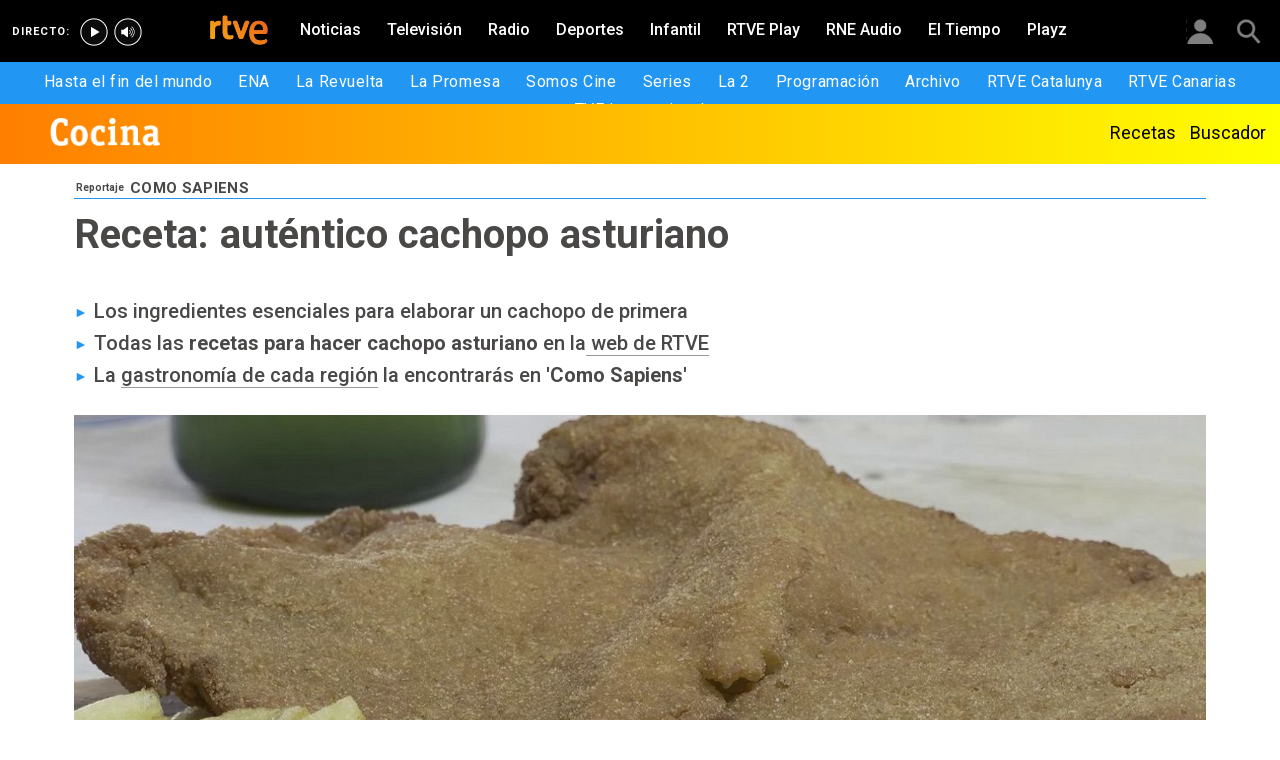

--- FILE ---
content_type: text/html; charset=utf-8
request_url: https://www.rtve.es/television/20201014/receta-autentico-cachopo-asturiano-como-sapiens/2045280.shtml
body_size: 12922
content:

  <!DOCTYPE html>
  <!--[if lte IE 9]>
  <!DOCTYPE html PUBLIC "-//W3C//DTD HTML 4.01 Transitional//EN" "http://www.w3.org/TR/html4/loose.dtd">
  <![endif]-->
  <html lang="es" data-vsp="2.17.1" data-jsdomain=https://js2.rtve.es>
    
      <head>
        <!--[if lt IE 9]>
         <script type="text/javascript">
         document.createElement("nav");
         document.createElement("header");
         document.createElement("footer");
         document.createElement("section");
         document.createElement("article");
         document.createElement("aside");
         document.createElement("hgroup");
         </script>
         <link rel="stylesheet" href="https://css2.rtve.es/css/rtve.2015/rtve.oldie.css" media="all" />
         <![endif]-->
        
    <title>Receta del auténtico cachopo asturiano en Como Sapiens</title>
    <meta content="text/html; charset=UTF-8" http-equiv="Content-Type" />
    <meta name="viewport" content="width=device-width,initial-scale=1.0,maximum-scale=2.0,user-scalable=1" />
    
	
	
		
				
				         
				  
			
		

		
	
		
				
				
				        <meta name="description" content="Viajamos hasta Asturias donde la reportera de &#39;Como Sapiens&#39;, Virginia Troconis, nos enseña a cocinar el auténtico cachopo y su variante el cachopo negro"/>    
				         
				  
			
		

		
	
		
			<link rel="canonical" href="https://www.rtve.es/television/20201014/receta-autentico-cachopo-asturiano-como-sapiens/2045280.shtml"/>
		

		
	
		
			
				<meta property="article:modified_time" content="2020-10-14T20:21:00+02:00"/>
			
		

		
			<meta property="og:updated_time" content="2020-10-14T20:21:00+02:00"/>
		
	
		
			
				<meta property="article:published_time" content="2020-10-14T20:21:00+02:00"/>
			
		

		
	
		
			
				<meta property="article:section" content="TELEVISIóN"/>
			
		

		
	
		
			
				<meta property="article:tag" content="Noticias Como sapiens"/>
			
		

		
	
		
				
				
				        <meta name="Content-Language" content="es"/>    
				         
				  
			
		

		
	
		
				
				
				        <meta name="Content-Type" content="text/html; charset=UTF-8"/>    
				         
				  
			
		

		
	
		
				
				         
				  
			
		

		
	
		
				
				
				        <meta name="DC.date" content="2020-10-14T20:21:00+02:00"/>    
				         
				  
			
		

		
	
		
				
				
				        <meta name="DC.date.issued" content="2020-10-14T20:21:00+02:00"/>    
				         
				  
			
		

		
	
		
				
				
				        <meta name="DC.identifier" content="2045280"/>    
				         
				  
			
		

		
	
		
				
				
				        <meta name="DC.language" content="es"/>    
				         
				  
			
		

		
	
		
				
				
				        <meta name="DC.title" content="Receta: auténtico cachopo asturiano"/>    
				         
				  
			
		

		
	
		
				
				
				        <meta name="description_editorial" content="Receta: auténtico cachopo asturiano"/>    
				         
				  
			
		

		
	
		
				
				
				        <meta name="fb:app_id" content="78994661336"/>    
				         
				  
			
		

		
	
		
				
				
				        <meta name="generator" content="BBT bCube NX"/>    
				         
				  
			
		

		
	
		
				
				
				        <meta name="image_src" content="https://img.rtve.es/imagenes/receta-autentico-cachopo-asturiano-como-sapiens/1602701943847.jpg"/>    
				         
				  
			
		

		
	
		
				
				
				        <meta name="last-modified" content="2020-10-14T20:21:00+02:00"/>    
				         
				
			        <meta name="date" content="2020-10-14T20:21:00+02:00"/>              
				  
			
		

		
	
		
				
				
				        <meta name="news_keywords" content="Como sapiens en RTVE Cocina, Como sapiens"/>    
				         
				  
			
		

		
	
		
			  

				
				<meta property="og:description" content="Asturias es tierra de
"/>
			
		

		
	
		
			
				<meta property="og:image:width" content="1280"/>
				<meta property="og:image:heigth" content="720"/>
			  

				
				<meta property="og:image" content="https://img.rtve.es/imagenes/receta-autentico-cachopo-asturiano-como-sapiens/1602701943847.jpg"/>
			
		

		
	
		
			  

				
				<meta property="og:locale" content="es_ES"/>
			
		

		
	
		
			  

				
				<meta property="og:site_name" content="RTVE.es"/>
			
		

		
	
		
			  

				
				<meta property="og:title" content="Receta: auténtico cachopo asturiano"/>
			
		

		
	
		
			  

				
				<meta property="og:type" content="article"/>
			
		

		
	
		
			  

				
				<meta property="og:url" content="https://www.rtve.es/television/20201014/receta-autentico-cachopo-asturiano-como-sapiens/2045280.shtml"/>
			
		

		
	
		
				
				
				        <meta name="publisher" content="RTVE.es"/>    
				         
				  
			
		

		
	
		
				
				
				        <meta name="robots" content="index,follow,max-image-preview:large"/>    
				         
				  
			
		

		
	
		
				
				
				        <meta name="RTVE.cat_principal" content="_Televisión Programas de TVE Cocina RTVE Cocina Como sapiens en RTVE Cocina"/>    
				         
				  
			
		

		
	
		
				
				
				        <meta name="RTVE.tags_libres" content="_Como sapiens en RTVE Cocina_,_Como sapiens_"/>    
				         
				  
			
		

		
	
		
				
				
				        <meta name="RTVE.tipology" content="noticias"/>    
				         
				  
			
		

		
	
		
			  

			
				<meta name="twitter:card" content="summary"/>
			
		

		
	
		
			  

				
				<meta property="twitter:description" content="Asturias es tierra de
"/>
			
		

		
	
		
			  

			
				<meta name="twitter:image" content="https://img.rtve.es/imagenes/receta-autentico-cachopo-asturiano-como-sapiens/1602701943847.jpg"/>
			
		

		
	
		
			  

			
				<meta name="twitter:site" content="rtve"/>
			
		

		
	
		
			  

				
				<meta property="twitter:title" content="Receta: auténtico cachopo asturiano"/>
			
		

		
	
		
			<link rel="amphtml" href="https://amp.rtve.es/television/20201014/receta-autentico-cachopo-asturiano-como-sapiens/2045280.shtml"/>
		

		
	


        <link media="all" rel="stylesheet" href="https://css2.rtve.es/css/rtve.2019/rtve.compacts/p_final.content.television.desktp.css" type="text/css" />
    
    <link media="all" rel="stylesheet" href="https://css2.rtve.es/css/rtveplay.2021/rtve.play.grid_rtve.desktp.css" type="text/css">
  


      </head>
    

    
      <body class="p_final content television " id="bodyElem" data-uidtm="GTM-XGJJ" data-app="/mod_pf_news">
      <!--googleoff: all -->
        

 <section class="skip-content">
    <span class="ghost">Enlaces accesibilidad</span>
    <ul id="enlacesAccesibilidad" data-tipopag="pf">
        
        <li><a href="#topPage" class="ghost ghost-focusable">Saltar al contenido principal</a></li>
        
        <li><a href="/accesibilidad/" class="ghost ghost-focusable">Ir a la p&aacute;gina de accesibilidad</a></li>
        
        <li><a href="#footer" class="ghost ghost-focusable">Saltar al pie de p&aacute;gina</a></li>
        
    </ul>
</section>

        
    <div class="wrapper toplayer"></div>

        
    <div class="wrapper fixer auxheader">
  <div class="container">
      <span class="ico arrow above">
            <a title="" href="#bodyElem">
                <img src="https://img2.rtve.es/css/i/blank.gif" alt="">
                <span class="legend"></span>
            </a>
        </span>
        <ul class="services">
            <li id="bighead_users">
                <span class="ico users slidB beoff">
                    <a href="#" title="">
                        <img src="https://img2.rtve.es/css/i/blank.gif" alt="">
                        <span class="legend"></span>
                    </a>
                </span>
                <div class="blindBox"></div>
            </li>
            <li>
                <span class="ico seekr">
                    <a href="/buscador/" title="">
                        <img src="https://img2.rtve.es/css/i/blank.gif" alt="">
                        <span class="legend"></span>
                    </a>
                </span>
                <div class="blindBox"></div>
            </li>
        </ul>
    </div>
</div>

        
<script>
    window.addEventListener("load", function(event) {
        function scrollToAnchorWithOffset(anchorId) {
            var target = document.getElementById(anchorId);
            if (target) {
                var header = document.querySelector(".wrapper.mainheader");
                if (header) {
                    var headerHeight = header.offsetHeight;
                    var targetPosition = target.getBoundingClientRect().top + window.scrollY - (headerHeight + 30);
                    window.scrollTo({
                        top: targetPosition, 
                        left: 0, 
                        behavior: 'smooth'
                    });
                } else {
                    window.scrollTo({
                        top: target.getBoundingClientRect().top + window.scrollY, 
                        left: 0, 
                        behavior: 'smooth'
                    });
                }
            }
        }

        if (window.location.hash) {
            var anchorId = window.location.hash.substring(1); 
            scrollToAnchorWithOffset(anchorId); 
        }

        document.querySelectorAll('a[href^="#"]').forEach(function(anchor) {
            anchor.addEventListener("click", function(event) {
                event.preventDefault();
                var targetId = this.getAttribute("href").substring(1);
                scrollToAnchorWithOffset(targetId);
            });
        });
    });
</script>

    <div class="wrapper mainheader">
  <header class="navBox">
    <div class="container">
      <span class="ico blind slideL leftoff">
        <img src="https://img2.rtve.es/css/i/blank.gif" alt="menú principal" />
      </span>
      <span class="ico blind slideL lefton">
        <img src="https://img2.rtve.es/css/i/blank.gif" alt="menú principal" />
      </span>
      <nav class="blindBox"  data-cat='{"cont":"pf", "cat":"131937"}'  data-destpub="TELEVISION">
  <ul class="maintabs">
    
      
        <li class="tab_first">
          <a class="ico logo beoff" href="https://www.rtve.es/" title="Portada de RTVE.es">
            
            <img alt="Portada de RTVE.es" src="https://img2.rtve.es/css/rtve.commons/rtve.header.footer/i/logoRTVE.png"  />
          </a>
          
            
          
        </li>
      
    
      
        <li class="tab_direc playdirec">
          <a class="ico boton" href="https://www.rtve.es/play/videos/directo" title="Rtve Play en directo">
            
              <span class="tabH1">Rtve Play en directo</span>
            
            <img alt="Rtve Play en directo" src="https://img2.rtve.es/css/i/blank.gif"  />
          </a>
          
        </li>
      
    
      
        <li class="tab_direc playradiodirec">
          <a class="ico boton" href="https://www.rtve.es/play/radio" title="RNE Audio en directo ">
            
              <span class="tabH1">RNE Audio en directo </span>
            
            <img alt="RNE Audio en directo " src="https://img2.rtve.es/css/i/blank.gif"  />
          </a>
          
        </li>
      
    
      
        <li class="tab_infor">
          <a class="ico brows beoff" href="https://www.rtve.es/noticias/" title="Noticias">
            
              <span class="tabH1">Noticias</span>
            
            <img alt="Noticias" src="https://img2.rtve.es/css/i/blank.gif"  />
          </a>
          
            
          
        </li>
      
    
      
        <li class="tab_telev active">
          <a class="ico brows beoff be_on" href="https://www.rtve.es/television/" title="Televisión">
            
              <span class="tabH1">Televisión</span>
            
            <img alt="Televisión" src="https://img2.rtve.es/css/i/blank.gif"  class = "ico"  />
          </a>
          
            
  <div class="blindBox beoff be_on">
    <ul>
      
        
        <li>
          <span class="ico ">
            <a href="https://www.rtve.es/play/hasta-fin-mundo/" title="Hasta el fin del mundo">
              <span>Hasta el fin del mundo</span>
              <img src="https://img2.rtve.es/css/i/blank.gif" alt="desplegable" />
            </a>
          </span>
          
        </li>
        
      
        
        <li>
          <span class="ico ">
            <a href="https://www.rtve.es/play/videos/ena-la-reina-victoria-eugenia/" title="ENA">
              <span>ENA</span>
              <img src="https://img2.rtve.es/css/i/blank.gif" alt="desplegable" />
            </a>
          </span>
          
        </li>
        
      
        
        <li>
          <span class="ico ">
            <a href="https://www.rtve.es/play/la-revuelta/" title="La Revuelta">
              <span>La Revuelta</span>
              <img src="https://img2.rtve.es/css/i/blank.gif" alt="desplegable" />
            </a>
          </span>
          
        </li>
        
      
        
        <li>
          <span class="ico ">
            <a href="https://www.rtve.es/play/videos/la-promesa/" title="La Promesa">
              <span>La Promesa</span>
              <img src="https://img2.rtve.es/css/i/blank.gif" alt="desplegable" />
            </a>
          </span>
          
        </li>
        
      
        
        <li>
          <span class="ico ">
            <a href="https://www.rtve.es/television/somos-cine/" title="Somos cine">
              <span>Somos Cine</span>
              <img src="https://img2.rtve.es/css/i/blank.gif" alt="desplegable" />
            </a>
          </span>
          
        </li>
        
      
        
        <li>
          <span class="ico ">
            <a href="https://www.rtve.es/television/series/" title="Series TVE">
              <span>Series</span>
              <img src="https://img2.rtve.es/css/i/blank.gif" alt="desplegable" />
            </a>
          </span>
          
        </li>
        
      
        
        <li>
          <span class="ico ">
            <a href="https://www.rtve.es/play/la-2/" title="La 2">
              <span>La 2</span>
              <img src="https://img2.rtve.es/css/i/blank.gif" alt="desplegable" />
            </a>
          </span>
          
        </li>
        
      
        
        <li>
          <span class="ico ">
            <a href="https://www.rtve.es/play/guia-tve/" title="Programación televisión">
              <span>Programación</span>
              <img src="https://img2.rtve.es/css/i/blank.gif" alt="desplegable" />
            </a>
          </span>
          
        </li>
        
      
        
        <li>
          <span class="ico ">
            <a href="https://www.rtve.es/play/archivo/" title="Archivo RTVE">
              <span>Archivo</span>
              <img src="https://img2.rtve.es/css/i/blank.gif" alt="desplegable" />
            </a>
          </span>
          
        </li>
        
      
        
        <li>
          <span class="ico ">
            <a href="https://www.rtve.es/catalunya/" title="RTVE Catalunya">
              <span>RTVE Catalunya</span>
              <img src="https://img2.rtve.es/css/i/blank.gif" alt="desplegable" />
            </a>
          </span>
          
        </li>
        
      
        
        <li>
          <span class="ico ">
            <a href="https://www.rtve.es/television/tve-canarias/" title="RTVE Canarias">
              <span>RTVE Canarias</span>
              <img src="https://img2.rtve.es/css/i/blank.gif" alt="desplegable" />
            </a>
          </span>
          
        </li>
        
      
        
        <li>
          <span class="ico ">
            <a href="https://www.rtve.es/television/tve-internacional/" title="">
              <span>TVE Internacional</span>
              <img src="https://img2.rtve.es/css/i/blank.gif" alt="desplegable" />
            </a>
          </span>
          
        </li>
        
      
    </ul>
  </div>

          
        </li>
      
    
      
        <li class="tab_radio">
          <a class="ico brows beoff" href="https://www.rtve.es/radio/" title="Radio">
            
              <span class="tabH1">Radio</span>
            
            <img alt="Radio" src="https://img2.rtve.es/css/i/blank.gif"  class = "ico"  />
          </a>
          
            
          
        </li>
      
    
      
        <li class="tab_sport">
          <a class="ico brows beoff" href="https://www.rtve.es/deportes/" title="Deportes">
            
              <span class="tabH1">Deportes</span>
            
            <img alt="Deportes" src="https://img2.rtve.es/css/i/blank.gif"  class = "ico"  />
          </a>
          
            
          
        </li>
      
    
      
        <li class="tab_child">
          <a class="ico brows beoff" href="https://www.rtve.es/infantil/" title="Infantil">
            
              <span class="tabH1">Infantil</span>
            
            <img alt="Infantil" src="https://img2.rtve.es/css/i/blank.gif"  class = "ico"  />
          </a>
          
            
          
        </li>
      
    
      
        <li class="tab_carta">
          <a class="ico brows beoff" href="https://www.rtve.es/play/" title="RTVE Play">
            
              <span class="tabH1">RTVE Play</span>
            
            <img alt="RTVE Play" src="https://img2.rtve.es/css/i/blank.gif"  class = "ico"  />
          </a>
          
        </li>
      
    
      
        <li class="tab_carta">
          <a class="ico brows beoff" href="https://www.rtve.es/play/radio" title="RNE Audio">
            
              <span class="tabH1">RNE Audio</span>
            
            <img alt="RNE Audio" src="https://img2.rtve.es/css/i/blank.gif"  class = "ico"  />
          </a>
          
        </li>
      
    
      
        <li class="tab_weath">
          <a class="ico brows beoff" href="https://www.rtve.es/eltiempo/" title="El Tiempo">
            
              <span class="tabH1">El Tiempo</span>
            
            <img alt="El Tiempo" src="https://img2.rtve.es/css/i/blank.gif"  class = "ico"  />
          </a>
          
        </li>
      
    
      
        <li class="tab_playz">
          <a class="ico brows beoff" href="https://www.rtve.es/playz/" title="Playz">
            
              <span class="tabH1">Playz</span>
            
            <img alt="Playz" src="https://img2.rtve.es/css/i/blank.gif"  class = "ico"  />
          </a>
          
        </li>
      
    
  </ul>
</nav>

    </div>
  </header>
</div>
    


        
    <div id="topPage" class="wrapper mainbodier">
        <div class="grid prevPage"></div>
        <div class="grid currPage fronPage">
            


<main data-cat-uids="TETVE-TEPROGRA-TEPRECETA-TESRECETE-TESCOSARC" tag-especial="noticias-como-sapiens">
	
		<div class="wrapper subheader">
  
  <!--subcabecera :: incluye tercer nivel dinamico-->
  
  
  <link media="all" rel="stylesheet"
    href="https://css2.rtve.es/css/rtve.2015/rtve.commons/rtve.header.footer/desktp.subheader.css" type="text/css" />
  
  
  <link media="all" rel="stylesheet" href="https://css2.rtve.es/css/rtve.2020.television/recetas-TE_SRECETE/TE_SRECETE.desktp.cab.css" type="text/css" />
  
  

  <header class="navBox spechead">
    
    <div class="container">
      
      <strong class="falseH1">
        
        <a href="https://www.rtve.es/television/recetas/"
          aria-label="Recetas de TVE"
          >
          
          
          <span class="ima logoima">
            <img src="https://css2.rtve.es/css/rtve.2020.television/recetas-TE_SRECETE/i/logo.png"
              alt="" />
          </span>
          
          
          <span>Recetas de TVE</span>
          
          
        </a>
        
      </strong>
      
      
      
      

    </div>
    
    <button class="ico arrow slidB beoff">
      <img src="https://img2.rtve.es/css/i/blank.gif" alt="desplegable" />
    </button>
    <nav class="blindBox">
      <ul>
        
  
  <li class=""
  >
    <span class="ico ">
      <a 
        href="https://www.rtve.es/television/recetas/" 
        title="Recetas"
        
      >
        <span>Recetas</span>
        <img src="https://img2.rtve.es/css/i/blank.gif" alt="desplegable" />
      </a>
    </span>
    
  </li>
  

  
  <li class=""
  >
    <span class="ico ">
      <a 
        href="https://www.rtve.es/television/cocina/buscador-recetas/buscador" 
        title=""
        
      >
        <span>Buscador</span>
        <img src="https://img2.rtve.es/css/i/blank.gif" alt="desplegable" />
      </a>
    </span>
    
  </li>
  


      </ul>
    </nav>
    
  </header>
</div>
    
	<div class="wrapper bodier">

		<div class="container">
			<div id="newsContainer" class="pf_contentBox telev">
				
					

    <script type="application/ld+json">
        {
            "@context": "https://schema.org",
            "@type": "BreadcrumbList",
            "itemListElement": [{
                    "@type": "ListItem",
                    "position": 1,
                    "name": "Receta: auténtico cachopo asturiano",
                    "item": "https://www.rtve.es/television/20201014/receta-autentico-cachopo-asturiano-como-sapiens/2045280.shtml"
                }]
        }
    </script>

    <!--googleon: all-->
	<nav class="breadtabs">
		<ul>
			
		</ul>
	</nav>


				
				<script type="application/ld+json">
					{
					"@context": "http://schema.org",
					"@type": "NewsArticle",
					"headline": "Receta: auténtico cachopo asturiano",
					"description": "Viajamos hasta Asturias donde la reportera de &#39;Como Sapiens&#39;, Virginia Troconis, nos enseña a cocinar el auténtico cachopo y su variante el cachopo negro",
					"articleSection": "Como sapiens en RTVE Cocina",
					"datePublished": "2020-10-14T20:21:00+02:00",
					"dateModified": "2020-10-14T20:21:00+02:00",
					"image": {
						"@type": "ImageObject",
						"url": "https://img2.rtve.es/n/2045280"
						,
						"width": 1280
						,
						"height": 720
					},
					"author":
						
						{
						"@type": "Organization",
						"name": "RTVE.es"
						},
						

					"locationCreated": {
						"@type": "Place",
						"name": "España"
					},
					"mainEntityOfPage": {
						"@type": "WebPage",
						"@id": "https://www.rtve.es/television/20201014/receta-autentico-cachopo-asturiano-como-sapiens/2045280.shtml"
					},
					"publisher": {
						"@type": "Organization",
						"name": "RTVE.es",
						"logo": {
						"@type": "ImageObject",
						"url": "https://img2.rtve.es/css/rtve.2015.apps/rtve.amp/logo_RTVEnoticias_amp.png",
						"width": 198,
						"height": 32
						}
					}
					}
					</script>

				<article data-lang=es data-id="2045280" data-url="https://www.rtve.es/television/20201014/receta-autentico-cachopo-asturiano-como-sapiens/2045280.shtml" data-relativeurl="https://www.rtve.es/television/20201014/receta-autentico-cachopo-asturiano-como-sapiens/2045280.shtml" data-category="{&quot;id&quot;:&quot;131937&quot;,&quot;parent&quot;:&quot;TE_TVE&quot;,&quot;name&quot;:&quot;Como sapiens en RTVE Cocina&quot;}" class="mark article">
					<div class="falseH1">
					
						
					

						<h1 id="h1_maincontent">
							<span class="maintitle">Receta: auténtico cachopo asturiano</span>
						</h1>
					</div>

					<div class="summary">
						
							
								<div><span class="hddn"><a href>&#xA0;<b>Reportaje</b>&#xA0;</a>&#xA0;<a href="https://www.rtve.es/alacarta/">&#xA0;<em>Como Sapiens</em>&#xA0;</a>&#xA0;</span></div><ul><li><span itemprop="alternativeHeadline">Los ingredientes esenciales para elaborar un cachopo de primera</span></li><li><span itemprop="alternativeHeadline">Todas las <strong>recetas para hacer cachopo asturiano</strong> en la<a href="https://www.rtve.es/television/cocina/buscador-recetas/buscador/cachopo"> web de RTVE</a></span></li><li><span itemprop="alternativeHeadline">La <a href="https://www.rtve.es/alacarta/videos/como-sapiens/como-sapiens-programa-10-pongamos-hablo-madrid/5683148/">gastronom&#xED;a de cada regi&#xF3;n</a> la encontrar&#xE1;s en <strong>&apos;Como Sapiens&apos;</strong></span></li></ul>
							
						
					</div>
					
					
						<figure class="figure">
							
								
							

							

							

							







<div class="mediaBox imageBox "
	data-assetid="5684223_es_imagens"
	data-sust="false"
	data-autoplay="true"
	data-location="alacarta_videos"
	data-related="true"
	data-id="5684223"
	
	
	
    itemprop="Image"
    itemscope
    itemtype="http://schema.org/ImageObject"
	
	
>
	
		
		
				
		
		
		
		<meta itemprop="contentUrl" content="https://img.rtve.es/i/receta-del-autentico-cachopo-asturiano-como-sapiens_1602701943847.jpg" />
		
			
	

	
	
		
		
		
		
		
		
			
			
				
					
					
				
			
		
		
						
			<span class="ima T H f16x9"  itemtype="https://schema.org/ImageObject">
				
					<meta itemprop="description" content="Receta del auténtico cachopo asturiano en Como Sapiens" />
					<meta itemprop="url" content="https://img2.rtve.es/n/2045280?w=1600" />
					<meta itemprop="width" content="1600" />
					<meta itemprop="height" content="900" />
				
				<img src="https://img2.rtve.es/n/2045280?w=1600" itemprop="image" alt="Receta del auténtico cachopo asturiano en Como Sapiens" title="Receta del auténtico cachopo asturiano en Como Sapiens" />
			</span>
			
		
	
	
	
		<span class="ico image">
			<img src="https://img2.rtve.es/css/i/blank.gif" alt="" />

			
		</span>
	
	
	

	

</div>



							
								
							

						</figure>
						
					
						<header class="preBody">
							
								<div class="signBox" data-items="0">
									
								</div>
							
							<div class="dataBox">
									
										<time class="pubBox" datetime="&nbsp;2020-10-14T20:21:00+02:00&nbsp;">
																				<span class="datpub">14.10.2020</span>
																				<span aria-hidden="true">&nbsp;&#124;&nbsp;</span>
											
																				<span class="datrev">&nbsp;20:21&nbsp;</span>
																				</span>
																				
										</time>
									
								
								<ul class="shareBox">
									<li>
										<a class="icon-label tooltip fcebk" title="[ventana emergente] compartir en Facebook" target="_blank" href="https://www.facebook.com/sharer/sharer.php?u=https://www.rtve.es/television/20201014/receta-autentico-cachopo-asturiano-como-sapiens/2045280.shtml&amp;" aria-label="Compartir contenido en Facebook [ventana emergente]">
											<span class="rtve-icons"></span>
											<strong>Facebook</strong>
										</a>
									</li>
									<li>
										<a class="icon-label tooltip equis" title="[ventana emergente] compartir en X" target="_blank" href="https://twitter.com/intent/tweet?url=https://www.rtve.es/n/2045280/&text=Receta%3A%20aut%C3%A9ntico%20cachopo%20asturiano&via=rtve" aria-label="Compartir contenido en X (Twitter) [ventana emergente]">
											<span class="rtve-icons"></span>
											<strong>X</strong>
										</a>
									</li>
									<li>
										<a class="icon-label tooltip blsky" title="[ventana emergente] compartir en Bluesky" target="_blank" href="https://bsky.app/intent/compose?text=Receta%3A%20aut%C3%A9ntico%20cachopo%20asturiano%20https://www.rtve.es/n/2045280/" aria-label="Compartir contenido en Bluesky [ventana emergente]">
												<span class="rtve-icons"></span>
												<strong>Bluesky</strong>
										</a>
									</li>		
									<li>
										<a class="icon-label tooltip whats hddn_desktp" title="[ventana emergente] compartir en WhatsApp" target="_blank" href="whatsapp://send?text=Receta%3A%20aut%C3%A9ntico%20cachopo%20asturiano%20-%20https://www.rtve.es/television/20201014/receta-autentico-cachopo-asturiano-como-sapiens/2045280.shtml" data-action="share/whatsapp/share" aria-label="Compartir contenido en WhatsApp [ventana emergente]">
											<span class="rtve-icons"></span>
											<strong>WhatsApp</strong>
										</a>
										<a class="icon-label tooltip whats hddn_mobile" title="[ventana emergente] compartir en WhatsApp" target="_blank" href="https://web.whatsapp.com/send?text=Receta%3A%20aut%C3%A9ntico%20cachopo%20asturiano%20-%20https://www.rtve.es/television/20201014/receta-autentico-cachopo-asturiano-como-sapiens/2045280.shtml" data-action="share/whatsapp/share" aria-label="Compartir contenido en WhatsApp [ventana emergente]">
											<span class="rtve-icons"></span>
											<strong>WhatsApp</strong>
										</a>
									</li>
									<li>
										<button class="icon-label links tooltip blind" name="urlcopy" tabindex="0" aria-label="Copiar enlace al contenido" data-htmlurl="https://www.rtve.es/television/20201014/receta-autentico-cachopo-asturiano-como-sapiens/2045280.shtml">
											<span class="rtve-icons"></span>
											<strong>Copiar enlace</strong>
										</button>
										<span role="status" class="blindBox toolBox">
											<img src="[data-uri]" alt="">
											<strong>La dirección de esta página ha sido copiada en su portapapeles</strong>
										</span>
									</li>
									<li>
										<button class="icon-label bmark tooltip blind" title="Guardar en mi lista" href="/usuarios/addToPlayList.shtml?contentID=2045280&tipology=noticia&historic=false&added=true" data-item='{"id":2045280, "contentType":"noticia"}' name="bookmark" aria-label="Guardar el contenido en mi lista">
											<span class="rtve-icons"></span>
											<strong>Guardar en mi lista</strong>
										</button>
										<span role="status" class="blindBox toolBox tooltip">
											<img src="[data-uri]" alt="">
											<strong>El contenido ha sido guardado en su lista</strong>
										</span>
									</li>	
								</ul>
								
							</div>
					</header>

					<div class="mainContent hid_email">
						<div class="artBody">
							

							 <p>Asturias es tierra de <strong>cultura</strong>, <strong>tradici&#xF3;n </strong>y <strong>buen comer</strong>. <a href="https://www.rtve.es/television/20160222/receta-fabada-asturiana/1306005.shtml">Fabada asturiana</a>, <a href="https://www.rtve.es/television/20160513/receta-pastel-cabracho/1349525.shtml">pastel de cabracho</a>, chosco de Tineo o <a href="https://www.rtve.es/television/20140506/tapa-chorizo-sidra/933603.shtml">chorizo a la sidra</a>, son s&#xF3;lo algunos de los alimentos que podremos degustar en esta comunidad del norte de Espa&#xF1;a. Hasta <strong>Oviedo </strong>se ha desplazado nuestra reportera de &#x2018;Como Sapiens&#x2019;, Virginia Troconis, para hablarnos de uno de los platos estrella de gastronom&#xED;a asturiana: el <strong>cachopo</strong>. </p><p>Con la ayuda de Juanjo Cima y de Kheira, del restaurante &#x2018;Las Tablas del Campill&#xED;n&#x2019;, Virginia se mete en harina para ense&#xF1;arnos a preparar el <strong>aut&#xE9;ntico cachopo</strong>. A continuaci&#xF3;n te dejamos la <strong>receta</strong>:</p><div><table class="recetasGen carne" sumary="C&#xF3;mo preparar Receta de cachopo tradicional asturiano" typeof="Recipe" vocab="http://schema.org/">	<caption>Receta de cachopo tradicional asturiano<br><span class="hddn" property="description">Receta de cachopo tradicional asturiano</span><br><br><span class="hddn" property="recipeCategory">carne</span><br></caption>	<thead>		<tr>			<th id="ingredientes">Ingredientes</th>			<th id="preparacion">Preparaci&#xF3;n</th>		</tr>	</thead>	<tbody>		<tr>			<td headers="ingredientes">			<ul>				<li property="ingredients">Carne de ternera asturiana</li>				<li property="ingredients">Jam&#xF3;n ib&#xE9;rico</li>				<li property="ingredients">Queso asturiano</li>				<li property="ingredients">Harina</li>				<li property="ingredients">Huevo</li>				<li property="ingredients">Pan rallado</li>				<li property="ingredients">Aceite</li>				<li property="ingredients">Sal</li>			</ul>			</td>			<td headers="preparacion">			<ol>				<li property="recipeInstructions">Con el primer filete de ternera realizamos unos peque&#xF1;os cortes superficiales con tijeras. </li>				<li property="recipeInstructions">A&#xF1;adimos el jam&#xF3;n ib&#xE9;rico por encima y despu&#xE9;s el queso asturiano. </li>				<li property="recipeInstructions">A&#xF1;adimos otro filete de ternera por encima y lo pasamos por harina, huevo y, por &#xFA;ltimo, pan rallado. </li>				<li property="recipeInstructions">Fre&#xED;mos las patatas y los pimientos verdes y &#xA1;A comer!</li>			</ol>			</td>		</tr>	</tbody></table></div><div class="section"><h2 class="ladillo">Un cachopo negro de campeonato</h2><p>Si alguna vez os hab&#xED;ais preguntado si los cocineros asturianos hacen platos de vanguardia a pesar de caracterizarse por realizar platos muy tradicionales, la respuesta es s&#xED;. <strong>La cocina astur tambi&#xE9;n innova</strong>, y de qu&#xE9; manera. </p><p>Prueba de ello es el cachopo campe&#xF3;n del a&#xF1;o 2019 que se realiza en el restaurante de Juanjo y Kheira, y que nos ense&#xF1;a nuestra reportera de &#x2018;Como Sapiens&#x2019;, Virginia Troconis. Relleno con una <strong>bechamel de quesos asturianos</strong> y te&#xF1;ido de negro con tinta de calamar, este cachopo bautizado con el nombre &#x2018;<strong>Pozu Cachopo</strong>&#x2019; rinde homenaje a los mineros de esta tierra. Aqu&#xED; te dejamos el v&#xED;deo con el reportaje &#xED;ntegro. &#xA1;Dale al play! </p><div class="incluBox L" style="width:100%;">
		









<div class="mediaBox videoBox "
	data-assetid="5684045_es_videos"
	data-sust="true"
	data-autoplay="true"
	data-location="alacarta_videos"
	data-related="true"
	data-id="5684045"
	
	
    
        data-config='{&quot;id&quot;:&quot;5684045&quot;,&quot;location&quot;:&quot;alacarta_videos&quot;,&quot;sust&quot;:true,&quot;autoplay&quot;:true,&quot;type&quot;:&quot;video&quot;,&quot;csstype&quot;:&quot;video&quot;,&quot;related&quot;:true,&quot;capitalizedType&quot;:&quot;Video&quot;,&quot;alt&quot;:&quot;Cocina el auténtico cachopo asturiano con Virginia Troconis | Ver&quot;,&quot;title&quot;:&quot;Cocina el auténtico cachopo asturiano con Virginia Troconis&quot;,&quot;dataTitle&quot;:&quot;\&quot;Cocina el auténtico cachopo asturiano con Virginia Troconis\&quot;&quot;,&quot;typeId&quot;:39978,&quot;htmlUrl&quot;:&quot;https://www.rtve.es/play/videos/rtve-cocina/cocina-autentico-cachopo-asturiano-virginia-troconis/5684045/&quot;,&quot;programInfoTitle&quot;:&quot;RTVE Cocina&quot;,&quot;shortTitle&quot;:&quot;Cocina el auténtico cachopo asturiano con Virginia Troconis&quot;,&quot;episode&quot;:&quot;&quot;,&quot;shortDescription&quot;:&quot;Receta: auténtico cachopo asturiano&quot;,&quot;ageRange&quot;:&quot;&quot;,&quot;ageRangeUidClass&quot;:&quot;&quot;,&quot;hdContentAvailable&quot;:&quot;&quot;,&quot;promoTitle&quot;:&quot;&quot;,&quot;subtype&quot;:&quot;&quot;,&quot;duration&quot;:&quot;03.51 min&quot;,&quot;imgSquare&quot;:false,&quot;programinfoagerange&quot;:&quot;&quot;,&quot;titleProgramInfoAgeRange&quot;:&quot;&#39;Cocina el auténtico cachopo asturiano con Virginia Troconis&#39;&quot;,&quot;descriptionVideo&quot;:&quot;Receta: auténtico cachopo asturiano...&quot;,&quot;programId&quot;:&quot;55433&quot;,&quot;img&quot;:{&quot;large&quot;:{&quot;url&quot;:&quot;https://img.rtve.es/v/5684045?w=1600&amp;preview=1602686412933.jpg&quot;,&quot;width&quot;:1600,&quot;media&quot;:&quot;(min-width: 1000px)&quot;},&quot;big&quot;:{&quot;url&quot;:&quot;https://img.rtve.es/v/5684045?w=1200&amp;preview=1602686412933.jpg&quot;,&quot;width&quot;:1200,&quot;media&quot;:&quot;(max-width: 1200px)&quot;},&quot;normal&quot;:{&quot;url&quot;:&quot;https://img.rtve.es/v/5684045?w=800&amp;preview=1602686412933.jpg&quot;,&quot;width&quot;:800,&quot;media&quot;:&quot;(max-width: 800px)&quot;},&quot;small&quot;:{&quot;url&quot;:&quot;https://img.rtve.es/v/5684045?w=400&amp;preview=1602686412933.jpg&quot;,&quot;width&quot;:400,&quot;media&quot;:&quot;(max-width: 400px)&quot;},&quot;none&quot;:{&quot;url&quot;:&quot;&quot;,&quot;width&quot;:0,&quot;media&quot;:&quot;&quot;}},&quot;url&quot;:&quot;https://www.rtve.es/play/videos/rtve-cocina/cocina-autentico-cachopo-asturiano-virginia-troconis/5684045/&quot;,&quot;date&quot;:{&quot;label&quot;:&quot;14.10.2020&quot;,&quot;key&quot;:&quot;2020-10-14&quot;},&quot;language&quot;:&quot;es&quot;,&quot;pubDest&quot;:&quot;general&quot;,&quot;pubState&quot;:{&quot;code&quot;:&quot;ENPUB&quot;,&quot;description&quot;:&quot;En publicación&quot;},&quot;disableStripLayer&quot;:&quot;&quot;,&quot;mediaInfo&quot;:null,&quot;mediaConfig&quot;:{&quot;configUrl&quot;:&quot;/api/videos/5684045/config/alacarta_videos.json&quot;,&quot;whitelistUrl&quot;:&quot;/swf/data/whitelist.xml&quot;,&quot;propertiesPlayerUrl&quot;:&quot;/swf/v2/playerConfig/propertiesPlayer.xml&quot;,&quot;rtvePlayerSwfUrl&quot;:&quot;/js/swf/RTVEPlayerJS.swf&quot;,&quot;ztnrFlashUrl&quot;:&quot;/js/swf/z.swf&quot;,&quot;relacionadosRefUrl&quot;:&quot;/api/videos/5684045/relacionados.json&quot;,&quot;relatedByLangRefUrl&quot;:&quot;/api/videos/5684045/relacionados/relacionados-por-idioma.json&quot;,&quot;adapter&quot;:false,&quot;fullAssetId&quot;:&quot;5684045_es_videos&quot;,&quot;ztnrMvlThumbUrl&quot;:&quot;/ztnr/movil/thumbnail/{idManager}/videos/5684045.png&quot;,&quot;lokiUrl&quot;:&quot;/odin/loki/{chunk}/&quot;,&quot;thumbnailerUrl&quot;:&quot;/resources/thumbnailer/{hash}/{id}/L{levelId}_M{matrixId}.jpg&quot;,&quot;errorLayerClass&quot;:&quot;vjs-error-display&quot;,&quot;ageRangeInfo&quot;:{&quot;ageRangeUid&quot;:null,&quot;ageRangeDesc&quot;:&quot;&quot;,&quot;ageRangeCssClass&quot;:&quot;&quot;},&quot;subtitleRefUrl&quot;:&quot;/api/videos/5684045/subtitulos.json&quot;,&quot;cuepointsUrl&quot;:&quot;/api/videos/5684045/cuepoints.json&quot;,&quot;transcripcionUrl&quot;:&quot;/api/videos/5684045/transcripcion.json&quot;,&quot;promosURL&quot;:&quot;/api/videos/5684045/publicidad.json&quot;,&quot;mediaInfoConfig&quot;:{&quot;cssClass&quot;:&quot;textRel&quot;,&quot;hasMediaTextClass&quot;:&quot;hasMediaText&quot;}}}'
    
	
	
    itemprop="Video"
    itemscope
    itemtype="http://schema.org/VideoObject"
	
	
 	data-consumption="ondemand"
 	
>
	
		<meta itemprop="name" content="Cocina el auténtico cachopo asturiano con Virginia Troconis" />
		<meta itemprop="duration" content="PT3M51S" />
		<meta itemprop="thumbnailUrl" content="https://img.rtve.es/imagenes/cocina-autentico-cachopo-asturiano-virginia-troconis/1602686412933.jpg" />		
		<meta itemprop="description" content="Viajamos hasta Asturias para que la reportera de &#39;Como Sapiens&#39;, Virginia Troconis, nos enseñe a cocinar el auténtico cachopo asturiano y su variante cinco veces ganadora a mejor cachopo: el cachopo negro." />
		
		
		<meta itemprop="contentUrl" content="https://www.rtve.es/play/videos/rtve-cocina/cocina-autentico-cachopo-asturiano-virginia-troconis/5684045/" />
		<meta itemprop="embedURL" content="http://www.rtve.es/drmn/embed/video/5684045" />
		<meta itemprop="uploadDate" content="2020-10-14T17:40:44+0200" />	
	

	
	
		
		
		
		
		
		
			
			
				
					
					
				
			
		
		
						
			<span class="ima T H f16x9"  itemtype="https://schema.org/ImageObject">
				
					<meta itemprop="description" content="Cocina el auténtico cachopo asturiano con Virginia Troconis" />
					<meta itemprop="url" content="https://img.rtve.es/v/5684045?w=1600&amp;preview=1602686412933.jpg" />
					<meta itemprop="width" content="1600" />
					<meta itemprop="height" content="900" />
				
				<img src="https://img.rtve.es/v/5684045?w=1600&amp;preview=1602686412933.jpg" itemprop="image" alt="Cocina el auténtico cachopo asturiano con Virginia Troconis | Ver" title="Cocina el auténtico cachopo asturiano con Virginia Troconis" />
			</span>
			
		
	
	
	
	<a href="https://www.rtve.es/play/videos/rtve-cocina/cocina-autentico-cachopo-asturiano-virginia-troconis/5684045/" title="Video: Cocina el auténtico cachopo asturiano con Virginia Troconis" itemprop="url">
	
		<span class="ico play video">
			<img src="https://img2.rtve.es/css/i/blank.gif" alt="reproducir video" />

			
				<span class="duration">03.51 min</span>
			
		</span>
	
	</a>
	
	
	








	
		<div class="vjs-error-display"></div>
	

</div>


		<span class="figcaption"><span>Cocina el aut&#xE9;ntico cachopo asturiano con Virginia Troconis</span></span>	
	</div></div>
	
 
						</div>
					</div>
				</article>

					
						

<aside class="totem">
	<div class="totemBox">
		
			

			

			<ul>
				
				

					
					
						
					

					<li class="cell first">
						<article class="mod">
													
							<div class="mainBox">
								<div class="anteBox"></div>
								







<div class="mediaBox noticBox "
	data-assetid="937565_es_noticias"
	data-sust="false"
	data-autoplay="true"
	data-location="alacarta_videos"
	data-related="true"
	data-id="937565"
	
	
	
	
>
	

	
	
		
		
		
		
		
		
		
						
			<span class="ima T H f16x9"  >
				
				<img src="https://img.rtve.es/n/937565?w=800&amp;preview=1399998052126.jpg" itemprop="image" alt="Cachopo ibérico a los dos quesos" title="Cachopo ibérico a los dos quesos" />
			</span>
			
		
	
	
	
	<a href="https://www.rtve.es/television/20140514/cachopo-iberico/937565.shtml" title="Noticia: Cachopo ibérico a los dos quesos">
	
		<span class="ico notic">
			<img src="https://img2.rtve.es/css/i/blank.gif" alt="" />

			
		</span>
	
	</a>
	
	
	

	

</div>


								<div class="txtBox">
									<h3>
										<span class="maintitle">
											Cachopo ibérico a los dos quesos
										</span>
									</h3>
									<span class="datpub">14.05.2014</span>
								</div>
							</div>

						</article>
					</li>
					
				

					
					

					<li class="cell">
						<article class="mod">
													
							<div class="mainBox">
								<div class="anteBox"></div>
								







<div class="mediaBox noticBox "
	data-assetid="939723_es_noticias"
	data-sust="false"
	data-autoplay="true"
	data-location="alacarta_videos"
	data-related="true"
	data-id="939723"
	
	
	
	
>
	

	
	
		
		
		
		
		
		
		
						
			<span class="ima T H f16x9"  >
				
				<img src="https://img.rtve.es/n/939723?w=800&amp;preview=1400093822968.gif" itemprop="image" alt="Cachopos" title="Cachopos" />
			</span>
			
		
	
	
	
	<a href="https://www.rtve.es/television/20140514/cachopos/939723.shtml" title="Noticia: Cachopos">
	
		<span class="ico notic">
			<img src="https://img2.rtve.es/css/i/blank.gif" alt="" />

			
		</span>
	
	</a>
	
	
	

	

</div>


								<div class="txtBox">
									<h3>
										<span class="maintitle">
											Cachopos
										</span>
									</h3>
									<span class="datpub">14.05.2014</span>
								</div>
							</div>

						</article>
					</li>
					
				

					
					

					<li class="cell">
						<article class="mod">
													
							<div class="mainBox">
								<div class="anteBox"></div>
								







<div class="mediaBox noticBox "
	data-assetid="888090_es_noticias"
	data-sust="false"
	data-autoplay="true"
	data-location="alacarta_videos"
	data-related="true"
	data-id="888090"
	
	
	
	
>
	

	
	
		
		
		
		
		
		
		
						
			<span class="ima T H f16x9"  >
				
				<img src="https://img.rtve.es/n/888090?w=800&amp;preview=1393591973830.gif" itemprop="image" alt="Cachopos con salsa de cabrales" title="Cachopos con salsa de cabrales" />
			</span>
			
		
	
	
	
	<a href="https://www.rtve.es/television/20140227/cachopos-con-salsa-cabrales/888090.shtml" title="Noticia: Cachopos con salsa de cabrales">
	
		<span class="ico notic">
			<img src="https://img2.rtve.es/css/i/blank.gif" alt="" />

			
		</span>
	
	</a>
	
	
	

	

</div>


								<div class="txtBox">
									<h3>
										<span class="maintitle">
											Cachopos con salsa de cabrales
										</span>
									</h3>
									<span class="datpub">27.02.2014</span>
								</div>
							</div>

						</article>
					</li>
					
				

					
					

					<li class="cell">
						<article class="mod">
													
							<div class="mainBox">
								<div class="anteBox"></div>
								







<div class="mediaBox videoBox "
	data-assetid="4399078_es_videos"
	data-sust="false"
	data-autoplay="true"
	data-location="alacarta_videos"
	data-related="true"
	data-id="4399078"
	
	
    
        data-config='{&quot;id&quot;:&quot;4399078&quot;,&quot;location&quot;:&quot;alacarta_videos&quot;,&quot;sust&quot;:false,&quot;autoplay&quot;:true,&quot;type&quot;:&quot;video&quot;,&quot;csstype&quot;:&quot;video&quot;,&quot;related&quot;:true,&quot;capitalizedType&quot;:&quot;Video&quot;,&quot;alt&quot;:&quot;Aquí la tierra - Un cachopo fuera de lo común&quot;,&quot;title&quot;:&quot;Aquí la tierra - Un cachopo fuera de lo común&quot;,&quot;dataTitle&quot;:&quot;\&quot;Aquí la tierra - Un cachopo fuera de lo común\&quot;&quot;,&quot;typeId&quot;:&quot;39816&quot;,&quot;htmlUrl&quot;:&quot;https://www.rtve.es/play/videos/aqui-la-tierra/aqui-tierra-cachopo-fuera-comun/4399078/&quot;,&quot;programInfoTitle&quot;:&quot;&quot;,&quot;shortTitle&quot;:&quot;Un cachopo fuera de lo común&quot;,&quot;episode&quot;:&quot;&quot;,&quot;shortDescription&quot;:&quot;&quot;,&quot;ageRange&quot;:&quot;&quot;,&quot;ageRangeUidClass&quot;:&quot;&quot;,&quot;hdContentAvailable&quot;:&quot;&quot;,&quot;promoTitle&quot;:&quot;&quot;,&quot;subtype&quot;:&quot;&quot;,&quot;imgSquare&quot;:false,&quot;programinfoagerange&quot;:&quot;&quot;,&quot;titleProgramInfoAgeRange&quot;:&quot;&#39;Aquí la tierra - Un cachopo fuera de lo común&#39;&quot;,&quot;descriptionVideo&quot;:null,&quot;img&quot;:{&quot;large&quot;:{&quot;url&quot;:&quot;https://img.rtve.es/v/4399078?w=1600&quot;,&quot;width&quot;:1600,&quot;media&quot;:&quot;(min-width: 1000px)&quot;},&quot;big&quot;:{&quot;url&quot;:&quot;https://img.rtve.es/v/4399078?w=1200&quot;,&quot;width&quot;:1200,&quot;media&quot;:&quot;(max-width: 1200px)&quot;},&quot;normal&quot;:{&quot;url&quot;:&quot;https://img.rtve.es/v/4399078?w=800&quot;,&quot;width&quot;:800,&quot;media&quot;:&quot;(max-width: 800px)&quot;},&quot;small&quot;:{&quot;url&quot;:&quot;https://img.rtve.es/v/4399078?w=400&quot;,&quot;width&quot;:400,&quot;media&quot;:&quot;(max-width: 400px)&quot;},&quot;none&quot;:{&quot;url&quot;:&quot;&quot;,&quot;width&quot;:0,&quot;media&quot;:&quot;&quot;}},&quot;url&quot;:&quot;https://www.rtve.es/play/videos/aqui-la-tierra/aqui-tierra-cachopo-fuera-comun/4399078/&quot;,&quot;date&quot;:{&quot;label&quot;:&quot;02.01.2018&quot;,&quot;key&quot;:&quot;2018-01-02&quot;},&quot;language&quot;:&quot;es&quot;,&quot;pubDest&quot;:&quot;televisión&quot;,&quot;pubState&quot;:{&quot;code&quot;:&quot;ENPUB&quot;,&quot;description&quot;:&quot;En publicación&quot;},&quot;disableStripLayer&quot;:&quot;&quot;,&quot;mediaInfo&quot;:null,&quot;mediaConfig&quot;:{&quot;configUrl&quot;:&quot;/api/videos/4399078/config/alacarta_videos.json&quot;,&quot;whitelistUrl&quot;:&quot;/swf/data/whitelist.xml&quot;,&quot;propertiesPlayerUrl&quot;:&quot;/swf/v2/playerConfig/propertiesPlayer.xml&quot;,&quot;rtvePlayerSwfUrl&quot;:&quot;/js/swf/RTVEPlayerJS.swf&quot;,&quot;ztnrFlashUrl&quot;:&quot;/js/swf/z.swf&quot;,&quot;relacionadosRefUrl&quot;:&quot;/api/videos/4399078/relacionados.json&quot;,&quot;relatedByLangRefUrl&quot;:&quot;/api/videos/4399078/relacionados/relacionados-por-idioma.json&quot;,&quot;adapter&quot;:false,&quot;fullAssetId&quot;:&quot;4399078_es_videos&quot;,&quot;ztnrMvlThumbUrl&quot;:&quot;/ztnr/movil/thumbnail/{idManager}/videos/4399078.png&quot;,&quot;lokiUrl&quot;:&quot;/odin/loki/{chunk}/&quot;,&quot;thumbnailerUrl&quot;:&quot;/resources/thumbnailer/{hash}/{id}/L{levelId}_M{matrixId}.jpg&quot;,&quot;errorLayerClass&quot;:&quot;vjs-error-display&quot;,&quot;ageRangeInfo&quot;:{&quot;ageRangeUid&quot;:null,&quot;ageRangeDesc&quot;:&quot;&quot;,&quot;ageRangeCssClass&quot;:&quot;&quot;},&quot;subtitleRefUrl&quot;:&quot;/api/videos/4399078/subtitulos.json&quot;,&quot;cuepointsUrl&quot;:&quot;/api/videos/4399078/cuepoints.json&quot;,&quot;transcripcionUrl&quot;:&quot;/api/videos/4399078/transcripcion.json&quot;,&quot;promosURL&quot;:&quot;/api/videos/4399078/publicidad.json&quot;,&quot;mediaInfoConfig&quot;:{&quot;cssClass&quot;:&quot;textRel&quot;,&quot;hasMediaTextClass&quot;:&quot;hasMediaText&quot;}}}'
    
	
	
	
>
	

	
	
		
		
		
		
		
		
		
						
			<span class="ima T H f16x9"  >
				
				<img src="https://img.rtve.es/v/4399078?w=800" itemprop="image" alt="Aquí la tierra - Un cachopo fuera de lo común" title="Aquí la tierra - Un cachopo fuera de lo común" />
			</span>
			
		
	
	
	
	<a href="https://www.rtve.es/play/videos/aqui-la-tierra/aqui-tierra-cachopo-fuera-comun/4399078/" title="Video: Aquí la tierra - Un cachopo fuera de lo común">
	
		<span class="ico play video">
			<img src="https://img2.rtve.es/css/i/blank.gif" alt="reproducir video" />

			
				<span class="duration"></span>
			
		</span>
	
	</a>
	
	
	

	
		<div class="vjs-error-display"></div>
	

</div>


								<div class="txtBox">
									<h3>
										<span class="maintitle">
											Aquí la tierra - Un cachopo fuera de lo común
										</span>
									</h3>
									<span class="datpub">02.01.2018</span>
								</div>
							</div>

						</article>
					</li>
					
				

					
					

					<li class="cell">
						<article class="mod">
													
							<div class="mainBox">
								<div class="anteBox"></div>
								







<div class="mediaBox videoBox "
	data-assetid="5590238_es_videos"
	data-sust="false"
	data-autoplay="true"
	data-location="alacarta_videos"
	data-related="true"
	data-id="5590238"
	
	
    
        data-config='{&quot;id&quot;:&quot;5590238&quot;,&quot;location&quot;:&quot;alacarta_videos&quot;,&quot;sust&quot;:false,&quot;autoplay&quot;:true,&quot;type&quot;:&quot;video&quot;,&quot;csstype&quot;:&quot;video&quot;,&quot;related&quot;:true,&quot;capitalizedType&quot;:&quot;Video&quot;,&quot;alt&quot;:&quot;Aquí la Tierra - La técnica del cachopo y el San Jacobo&quot;,&quot;title&quot;:&quot;Aquí la Tierra - La técnica del cachopo y el San Jacobo&quot;,&quot;dataTitle&quot;:&quot;\&quot;Aquí la Tierra - La técnica del cachopo y el San Jacobo\&quot;&quot;,&quot;typeId&quot;:&quot;39816&quot;,&quot;htmlUrl&quot;:&quot;https://www.rtve.es/play/videos/rtve-cocina/como-hacer-san-jacobo-cachopo-hamburguesa/5590238/&quot;,&quot;programInfoTitle&quot;:&quot;&quot;,&quot;shortTitle&quot;:&quot;La técnica del cachopo y el San Jacobo&quot;,&quot;episode&quot;:&quot;&quot;,&quot;shortDescription&quot;:&quot;&quot;,&quot;ageRange&quot;:&quot;&quot;,&quot;ageRangeUidClass&quot;:&quot;&quot;,&quot;hdContentAvailable&quot;:&quot;&quot;,&quot;promoTitle&quot;:&quot;&quot;,&quot;subtype&quot;:&quot;&quot;,&quot;imgSquare&quot;:false,&quot;programinfoagerange&quot;:&quot;&quot;,&quot;titleProgramInfoAgeRange&quot;:&quot;&#39;Aquí la Tierra - La técnica del cachopo y el San Jacobo&#39;&quot;,&quot;descriptionVideo&quot;:null,&quot;img&quot;:{&quot;large&quot;:{&quot;url&quot;:&quot;https://img.rtve.es/v/5590238?w=1600&quot;,&quot;width&quot;:1600,&quot;media&quot;:&quot;(min-width: 1000px)&quot;},&quot;big&quot;:{&quot;url&quot;:&quot;https://img.rtve.es/v/5590238?w=1200&quot;,&quot;width&quot;:1200,&quot;media&quot;:&quot;(max-width: 1200px)&quot;},&quot;normal&quot;:{&quot;url&quot;:&quot;https://img.rtve.es/v/5590238?w=800&quot;,&quot;width&quot;:800,&quot;media&quot;:&quot;(max-width: 800px)&quot;},&quot;small&quot;:{&quot;url&quot;:&quot;https://img.rtve.es/v/5590238?w=400&quot;,&quot;width&quot;:400,&quot;media&quot;:&quot;(max-width: 400px)&quot;},&quot;none&quot;:{&quot;url&quot;:&quot;&quot;,&quot;width&quot;:0,&quot;media&quot;:&quot;&quot;}},&quot;url&quot;:&quot;https://www.rtve.es/play/videos/rtve-cocina/como-hacer-san-jacobo-cachopo-hamburguesa/5590238/&quot;,&quot;date&quot;:{&quot;label&quot;:&quot;05.06.2020&quot;,&quot;key&quot;:&quot;2020-06-05&quot;},&quot;language&quot;:&quot;es&quot;,&quot;pubDest&quot;:&quot;televisión&quot;,&quot;pubState&quot;:{&quot;code&quot;:&quot;ENPUB&quot;,&quot;description&quot;:&quot;En publicación&quot;},&quot;disableStripLayer&quot;:&quot;&quot;,&quot;mediaInfo&quot;:null,&quot;mediaConfig&quot;:{&quot;configUrl&quot;:&quot;/api/videos/5590238/config/alacarta_videos.json&quot;,&quot;whitelistUrl&quot;:&quot;/swf/data/whitelist.xml&quot;,&quot;propertiesPlayerUrl&quot;:&quot;/swf/v2/playerConfig/propertiesPlayer.xml&quot;,&quot;rtvePlayerSwfUrl&quot;:&quot;/js/swf/RTVEPlayerJS.swf&quot;,&quot;ztnrFlashUrl&quot;:&quot;/js/swf/z.swf&quot;,&quot;relacionadosRefUrl&quot;:&quot;/api/videos/5590238/relacionados.json&quot;,&quot;relatedByLangRefUrl&quot;:&quot;/api/videos/5590238/relacionados/relacionados-por-idioma.json&quot;,&quot;adapter&quot;:false,&quot;fullAssetId&quot;:&quot;5590238_es_videos&quot;,&quot;ztnrMvlThumbUrl&quot;:&quot;/ztnr/movil/thumbnail/{idManager}/videos/5590238.png&quot;,&quot;lokiUrl&quot;:&quot;/odin/loki/{chunk}/&quot;,&quot;thumbnailerUrl&quot;:&quot;/resources/thumbnailer/{hash}/{id}/L{levelId}_M{matrixId}.jpg&quot;,&quot;errorLayerClass&quot;:&quot;vjs-error-display&quot;,&quot;ageRangeInfo&quot;:{&quot;ageRangeUid&quot;:null,&quot;ageRangeDesc&quot;:&quot;&quot;,&quot;ageRangeCssClass&quot;:&quot;&quot;},&quot;subtitleRefUrl&quot;:&quot;/api/videos/5590238/subtitulos.json&quot;,&quot;cuepointsUrl&quot;:&quot;/api/videos/5590238/cuepoints.json&quot;,&quot;transcripcionUrl&quot;:&quot;/api/videos/5590238/transcripcion.json&quot;,&quot;promosURL&quot;:&quot;/api/videos/5590238/publicidad.json&quot;,&quot;mediaInfoConfig&quot;:{&quot;cssClass&quot;:&quot;textRel&quot;,&quot;hasMediaTextClass&quot;:&quot;hasMediaText&quot;}}}'
    
	
	
	
>
	

	
	
		
		
		
		
		
		
		
						
			<span class="ima T H f16x9"  >
				
				<img src="https://img.rtve.es/v/5590238?w=800" itemprop="image" alt="Aquí la Tierra - La técnica del cachopo y el San Jacobo" title="Aquí la Tierra - La técnica del cachopo y el San Jacobo" />
			</span>
			
		
	
	
	
	<a href="https://www.rtve.es/play/videos/rtve-cocina/como-hacer-san-jacobo-cachopo-hamburguesa/5590238/" title="Video: Aquí la Tierra - La técnica del cachopo y el San Jacobo">
	
		<span class="ico play video">
			<img src="https://img2.rtve.es/css/i/blank.gif" alt="reproducir video" />

			
				<span class="duration"></span>
			
		</span>
	
	</a>
	
	
	

	
		<div class="vjs-error-display"></div>
	

</div>


								<div class="txtBox">
									<h3>
										<span class="maintitle">
											Aquí la Tierra - La técnica del cachopo y el San Jacobo
										</span>
									</h3>
									<span class="datpub">05.06.2020</span>
								</div>
							</div>

						</article>
					</li>
					
				
			</ul>
		 
		
	
	
	

	</div>
</aside>

<script>
(function () {
    try {
		var PLACEHOLDER = "https://img2.rtve.es/css/rtve.2020.rtve/i/generica_rtve.jpg";
        var imgs = document.querySelectorAll(
			'.totem .mediaBox.audioBox .ima img, .totem .mediaBox.videoBox .ima img'
		);

        function applyPlaceholder(img) {
            try {
                // Mantener el espacio 16:9, pero evitar icono roto
                img.removeAttribute('srcset');
                img.removeAttribute('sizes');
                img.src = PLACEHOLDER;

                // Marcar para estilos (opcional)
                var ima = img.closest ? img.closest('.ima') : null;
                if (ima) ima.classList.add('no_thumb');
            } catch (e) {}
        }

        for (var i = 0; i < imgs.length; i++) {
            (function (img) {
                // Si ya está cargada y rota
                if (img.complete && img.naturalWidth === 0) {
                    applyPlaceholder(img);
                    return;
                }

                // Si falla a partir de ahora
                img.addEventListener('error', function () {
                    applyPlaceholder(img);
                });
            })(imgs[i]);
        }
    } catch (e) {
        // no romper nada si algo falla
    }
})();
</script>


<!--googleoff: all-->


					

					
				<div class="mod promo_mod" data-size="36402" data-conf=""></div>
			</div>

			<aside class="pf_flipperBox"></aside>
			<div class="DatosContainer" data-id="2045280" data-tipo="television_RTV_NOTICIA"></div>
		</div>
	</div>
</main>

            <div class="container">
               
                <section data-tipo="mod_top" class="grid g2 backed arrays simply" >
                    
                        
                    
                 </section>
                
                <div class="wrapper shortBox">
	<div class="container">
	
		<strong>Es noticia:</strong>
		<!-- Result list -->
		<ul>
	
		<li><a href="https://www.rtve.es/noticias/20260120/accidente-tren-adamuz-cordoba-directo-ultima-hora-video/16900925.shtml" title="Accidente tren Córdoba">Accidente tren Córdoba</a></li>
	
		<li><a href="https://www.rtve.es/noticias/20260120/causas-accidente-ferroviario-adamuz-fallo-humano-descartado/16900812.shtml" title="Causas accidente">Causas accidente</a></li>
	
		<li><a href="https://www.rtve.es/noticias/20260119/accidente-tren-cordoba-mapa-datos-reconstruccion-visual/16900348.shtml" title="Mapa accidente">Mapa accidente</a></li>
	
		<li><a href="https://www.rtve.es/noticias/20260119/adamuz-pueblo-ajeno-tragedia-solidaridad-dana-accidente/16900300.shtml" title="Adamuz">Adamuz</a></li>
	
		<li><a href="https://www.rtve.es/noticias/20260119/sistema-ferroviario-espana-claves/16900101.shtml" title="Red ferroviaria España">Red ferroviaria España</a></li>
	
		<li><a href="https://www.rtve.es/noticias/20260119/bulos-desinformacion-contexto-sobre-accidente-tren-adamuz-cordoba/16900413.shtml" title="Bulos accidente tren">Bulos accidente tren</a></li>
	
		<li><a href="https://www.rtve.es/noticias/20260119/muere-valentino-italia-llora-a-su-ultimo-emperador/16629611.shtml" title="Valentino">Valentino</a></li>
	
		<li><a href="https://www.rtve.es/noticias/20260120/tiempo-martes-20-enero/16901264.shtml" title="Tiempo hoy">Tiempo hoy</a></li>
	
		<li><a href="https://www.rtve.es/noticias/ultimas-noticias/" title="Últimas noticias">Últimas noticias</a></li>
	
</ul>

	
	</div>
</div>

            </div>
        </div>
        <div class="grid nextPage"></div>
    </div>

    <div id="stats" class="hddn" style="display: none;">
	<span id="ganalytics" data-content="/television/programas-de-tve/cocina/rtve-cocina/como-sapiens-en-rtve-cocina/?cad=CAD_PLAY"></span>
	<span id="comscore" data-content="/television/programas-de-tve/cocina/rtve-cocina/como-sapiens-en-rtve-cocina/?cad=CAD_PLAY"></span>
	<span id="omniture" data-json='{"eVar4":"Programas de TVE","eVar5":"Cocina","eVar2":"WEB","eVar3":"Television","list1":"Como sapiens|Noticias Como sapiens","eVar6":"RTVE Cocina","eVar7":"Como sapiens en RTVE Cocina","prop26":"Como sapiens|Noticias Como sapiens","hier1":"WEB |Television|Programas de TVE|Cocina|RTVE Cocina|Como sapiens en RTVE Cocina","channel":"Television"}'></span>
	<span id="usertracker" data-json='{"digitalData":{"page":{"category":{"pageType":"noticia","topics":"Como sapiens|Noticias Como sapiens","primaryCategory":"Television/Programas de TVE/Cocina/RTVE Cocina/Como sapiens en RTVE Cocina","channel":"rtve-play-television"},"pageInfo":{"title":"Receta: autentico cachopo asturiano","pageID":"2045280","language":"es-ES","sysEnv":"web"}},"pageInstanceID":"https://www.rtve.es/n/2045280/"}}'></span>
</div>


        
          







    
    
    


<!-- FOOTER -->
<script type="application/ld+json">
{
  "@context": "http://schema.org/",
  "@type": "Organization",
  "name": "RTVE.es",
  "url": "https://www.rtve.es/",
  "logo":{
      "@type":"ImageObject",
      "url":"https://img2.rtve.es/css/rtve.commons/rtve.header.footer/i/logoRTVE.png"
    }
}
</script>
<div class="wrapper footer" id="footer" data-locale="ES" data-jsdomain="https://js2.rtve.es">
    <div class="container">
        <ul>
            <li>
                <a href="https://www.rtve.es/" title="Ir a portada principal de la Web de RTVE">
                    <img alt="RTVE.es" src="https://img2.rtve.es/css/style2011/i/PG_logo_RTVEes.png" />
                </a>
                <span class="blind material-icon menu" aria-hidden="true" tabindex="0">
                    <span class="ghost">Men&uacute; de navegaci&oacute;n principal</span>
                </span>
                <div class="blindBox">
                    <ul>
                        <li><a href="https://www.rtve.es/noticias/"><span>Noticias</span></a></li>
                        <li><a href="https://www.rtve.es/play/"><span>RTVE Play</span></a></li>
						<li><a href="https://www.rtve.es/play/radio/"><span>RTVE Audio</span></a></li>
                        <li><a href="https://www.rtve.es/filmoteca/"><span>Filmoteca</span></a></li>
                        <li><a href="https://www.rtve.es/television/"><span>Televisi&oacute;n</span></a></li>
                        <li><a href="https://www.rtve.es/radio/"><span>Radio</span></a></li>
                        <li><a href="https://www.rtve.es/deportes/"><span>Deportes</span></a></li>
                        <li><a href="https://www.rtve.es/eltiempo/"><span>Tiempo</span></a></li>
                        <li><a href="https://www.rtve.es/infantil/"><span>Infantil</span></a></li>
                        <li><a href="https://lab.rtve.es/"><span>Laboratorio</span></a></li>
                    </ul>
                </div>
            </li>
            <li>
                <a href="https://www.rtve.es/television/" title="Ir a portada de Televisi&oacute;n Espa&ntilde;ola" class="tve">
                    <img alt="TVE" src="https://img2.rtve.es/css/style2011/i/PG_logo_TVE.png" />
                </a>
                <span class="blind material-icon menu" aria-hidden="true" tabindex="0">
                    <span class="ghost">Men&uacute; de Televisi&oacute;n Espa&ntilde;ola</span>
                </span>
                <div class="blindBox">
                    <ul>
			<li><a href="https://www.rtve.es/television/dividendo-digital/"><span>2&#176; Dividendo Digital</span></a></li>
                        <li><a href="https://www.rtve.es/television/boton-rojo/"><span>RTVE Bot&oacute;n Rojo</span></a></li>
                        <li><a href="https://www.rtve.es/rtve/corresponsales/"><span>Corresponsal&iacute;as</span></a></li>
                        <li><a href="https://www.rtve.es/television/tve-internacional/"><span>TVE Internacional</span></a></li>
                        <li><a href="https://www.rtve.es/television/catalunya/"><span>TVE Catalunya</span></a></li>
                        <li><a href="https://www.rtve.es/television/tve-canarias/"><span>TVE Canarias</span></a></li>
                        <li><a href="https://www.rtve.es/television/teletexto/"><span>Teletexto</span></a></li>
                        <li><a href="https://www.rtve.es/centros-territoriales/"><span>Centros Territoriales</span></a></li>
                        <li><a href="https://www.rtve.es/noticias/directo-la-1/"><span>TVE en directo</span></a></li>
                    </ul>
                </div>
            </li>
            <li>
                <a href="https://www.rtve.es/radio/" title="Ir a portada de Radio Nacional de Espa&ntilde;a" class="rne">
                    <img alt="RNE" src="https://img2.rtve.es/css/style2011/i/PG_logo_RNE.png" />
                </a>
                <span class="blind material-icon menu" aria-hidden="true" tabindex="0">
                    <span class="ghost">Men&uacute; de Radio Nacional de  Espa&ntilde;a</span>
                </span>
                <div class="blindBox">
                    <ul>
                        <li><a href="https://www.rtve.es/radio/"><span>Radio Nacional</span></a></li>
                        <li><a href="https://www.rtve.es/radio/radioclasica/"><span>Radio Cl&aacute;sica</span></a></li>
                        <li><a href="https://www.rtve.es/radio/radio3/"><span>Radio 3</span></a></li>
                        <li><a href="https://www.rtve.es/radio/radio4/"><span>R&agrave;dio 4</span></a></li>
                        <li><a href="https://www.rtve.es/radio/radio5/"><span>Radio 5</span></a></li>
                        <li><a href="https://www.rtve.es/radio/radio-exterior/"><span>Radio Exterior</span></a></li>
                        <li><a href="https://www.rtve.es/radio/podcast/"><span>Podcast</span></a></li>
                    </ul>
                </div>
            </li>
            <li>
                <a href="https://www.rtve.es/corporacion/" title="Ir a portada de Transparencia" class="cor">
                    <img alt="RTVE" src="https://img2.rtve.es/css/style2011/i/PG_logo_RTVE.png" />
                </a>
                <span class="blind material-icon menu" aria-hidden="true" tabindex="0">
                    <span class="ghost">Men&uacute; de la Corporaci&oacute;n RTVE</span>
                </span>
                <div class="blindBox">
                   <ul>
										<li><a href="https://www.rtve.es/corporacion/"><span>Transparencia</span></a></li>
										<li><a href="https://www.rtve.es/corporacion/sostenibilidad/"><span>Sostenibilidad</span></a></li>
										<li><a href="https://www.rtve.es/comunicacion/"><span>RTVE Comunicaci&oacute;n</span></a></li>
										<li><a href="https://manualdeestilo.rtve.es/"><span>Manual de estilo</span></a></li>
										<li><a href="https://www.rtve.es/codigo-autorregulacion/"><span>C&oacute;digo de autorregulaci&oacute;n</span></a></li>
										<li><a href="https://www.rtve.es/corporacion/derecho-acceso/"><span>Derecho de acceso</span></a></li>
										<li><a href="https://www.rtve.es/corporacion/ofertas-empleo/"><span>Ofertas de empleo</span></a></li>
										<li><a href="https://rtve2030.rtve.es/"><span>RTVE 2030</span></a></li>							
										<li><a href="https://www.rtve.es/defensora/"><span>Defensora de la Audiencia</span></a></li>
										<li><a href="https://www.rtve.es/observatorio-igualdad/"><span>Observatorio de Igualdad</span></a></li>
										<li><a href="https://www.rtve.es/rtve/20170407/prevencion-riesgos-penales/1519380.shtml"><span>Canal &Eacute;tico</span></a></li>
										<li><a href="https://www.rtve.es/instituto/"><span>Instituto RTVE</span></a></li>
										<li><a href="https://www.rtve.es/orquesta-coro/"><span>Orquesta Sinf&oacute;nica y Coro RTVE</span></a></li>
										<li><a href="https://www.rtve.es/comercial/"><span>Direcci&oacute;n Comercial</span></a></li>
										<li><a href="https://www.rtve.es/corporacion/impulsavision/"><span>Impulsa Visi&oacute;n</span></a></li>
										<li><a href="https://licitaciones.rtve.es/"><span>Perfil del Contratante</span></a></li>
										<li><a href="https://www.rtve.es/perfil-contratante/audiovisuales/"><span>Contrataci&oacute;n audiovisuales</span></a></li>
									</ul>
                </div>
            </li>
            <li class="endBox">
                <ul>
                    <li>
                        <a target="_blank" title="Se abre p&aacute;gina nueva" aria-label="Condiciones de utilizaci&oacute;n del sitio RTVE.es" href="https://www.rtve.es/comunes/aviso_legal.html">
                            <span>Aviso legal</span>
                        </a>
                    </li>
                    <li>
                        <a target="_blank" title="Se abre p&aacute;gina nueva" aria-label="Pol&iacute;tica de RTVE sobre el tratamiento de datos personales" href="https://www.rtve.es/comunes/politica_privacidad.html">
                            <span>Pol&iacute;tica de privacidad</span>
                        </a>
                    </li>
                    <li>
                        <a target="_blank" title="Se abre p&aacute;gina nueva" aria-label="Pol&iacute;tica de RTVE sobre el tratamiento de datos cookies" href="https://www.rtve.es/comunes/politica_cookies.html">
                            <span>Pol&iacute;tica de cookies</span>
                        </a>
                    </li>
                    <li>                                
                        <a target="_blank" aria-label="P&aacute;gina sobre la accesibilidad del Portal de RTVE.es" href="https://www.rtve.es/comunes/accesibilidad.shtml">
                            <span>Accesibilidad</span>
                        </a>
                    </li>
                    <li>
                        <a target="_blank" aria-label="Mapa del sitio RTVE.es" href="https://www.rtve.es/mapa-web/">
                            <span>Mapa web</span>
                        </a>
                    </li>
                    <li>                                
                        <a target="_blank" aria-label="Preguntas frecuentes, direcciones de contacto de la Corporaci&oacute;n RTVE.es, Oficina del Defensor" href="https://www.rtve.es/faqs/">
                            <span>Contacto</span>
                        </a>
                    </li>
                    <li>
                        <a target="_blank" title="Se abre p&aacute;gina nueva" aria-label="Pol&iacute;tica de RTVE.es sobre comentarios y participaci&oacute;n social de usuarios" href="https://www.rtve.es/comunes/normas_participacion.shtml">
                            <span>Normas de Participaci&oacute;n</span>
                        </a>
                    </li>
                </ul>
                <span itemscope itemtype="https://schema.org/CreativeWork">
                    <a itemprop="url" target="_blank" href="https://www.rtve.es/corporacion/">
                        <span itemprop="copyrightHolder">&copy;</span><strong>&nbsp;Corporaci&oacute;n de Radio y Televisi&oacute;n Espa&ntilde;ola 2026</strong>
                    </a>
                </span>
            </li>
        </ul>
    </div>
</div>


<script>

(function (w, d) {
  setTimeout(function () {
    if (d.readyState === 'loading') {
      d.addEventListener('DOMContentLoaded', init);
    } else {
      init();
    }

    function init() {
      function checkFloatLinks() {
        var border = (w.scrollY > w.screen.height * 1.5);
        var floatLinks = d.querySelectorAll('.floatLink');
        floatLinks.forEach(function (el) {
          if (border) el.classList.add('hddn');
          else el.classList.remove('hddn');
        });
      }

      var pending = false;
      checkFloatLinks();

      w.addEventListener('scroll', function () {
        if (!pending) {
          pending = true;
          w.requestAnimationFrame(function () {
            checkFloatLinks();
            pending = false;
          });
        }
      });
    }
  }, 800);
})(window, document);

</script>


<!-- FIN FOOTER -->



    



        
        
          <div class="wrapper botlayer"></div>
        
        
  <script data-main="https://js2.rtve.es/pages/pf-news/2.33.14/js/config" src="https://js2.rtve.es/pages/pf-news/2.33.14/js/vendor/require.js" ></script>      
      </body>
    
  </html>



--- FILE ---
content_type: text/css
request_url: https://css2.rtve.es/css/rtve.2020.television/recetas-TE_SRECETE/TE_SRECETE.desktp.cab.css
body_size: 309
content:
/* Color FONDO BACK IMAGE */
.subheader .navBox.spechead{background: #FC5E2C;
    background: -moz-linear-gradient(left, #ff7f00 0%, #ffff00 100%);
    background: -webkit-linear-gradient(left, #ff7f00 0% ,#ffff00 100%);
    background: linear-gradient(to right, #ff7f00 0%,#ffff00 100%);
    filter: progid:DXImageTransform.Microsoft.gradient( startColorstr='#ff7f00', endColorstr='#ffff00',GradientType=1 );}
.spechead .backima{display: none;}
/* Posicionamiento LOGO IMAGE */
.spechead .logoima img {left:0;max-width:11rem;z-index:2;top:1.4rem;}
/* Color de seleccion de MENU */
.spechead nav li a:hover span:after, .spechead nav li a:focus span:after, .spechead .blindBox .active a span:after{background:#397272;}

/*altura cabecera*/
.spechead, .spechead nav{height: auto;}
.spechead .container {height:6em;}

/* Pestanas dentro */

.spechead:after{display:none;}
.p_final .spechead nav.blindBox {z-index:1;background:transparent;position:absolute;top:0;padding:.8rem;width:100%;}
.spechead nav .blindBox {background: #222;top: 6rem;}
.p_final .subheader nav .blindBox li .ico span {opacity:0.65;}
.p_final .subheader nav .blindBox li .ico span:hover {opacity:0.95;}
.subheader nav li .ico span {background:transparent;}
.blindBox.be_on > ul li a:focus {background-color: transparent;}
.spechead nav.blindBox ul {text-align: right;}
.spechead nav .blindBox ul {text-align: center;}
.subheader nav li .ico span{color:#000;}
.subheader nav.blindBox .blindBox li .ico span {color:#fff;}

--- FILE ---
content_type: text/css
request_url: https://css2.rtve.es/css/rtve.2015/rtve.commons/rtve.modules/basics.gallery.css
body_size: 345
content:
.sliderBox .gridBox,
.sliderBox .pagBox.cell {padding:0;}
.sliderBox .pagBox.cell {min-height:2em;}

.sliderBox .controlBox .beoff {opacity:0.25;}

/*caja de imagen*//*3/2/24mm por defecto*/
.photoBox .mediaBox {padding-top:66.66%;}
.sliderBox .mediaBox .ima {width:100%;height:100%;}


/*comportamiento general imagenes horizontales*/
.sliderBox.photoBox .H img {vertical-align:middle;display:inline-block;}

/*mode grid*//*celdas 1x1*/
.sliderBox .photoBox + .slideH .arrow {background:transparent;}


/*modo full-screen*/
.fullscBox .mediaBox > .ima {background:transparent;}

/*titaux*/
.more_galery > h3 span.titaux {padding-right:1em;}

/*ver mas general*/
.controlBox .more_ {background-color:#f56b0d;}

/*paginado boliches*/
.xtras .paginaBox {display:inline-block;width:100%;text-align:center;}
.xtras .paginaBox li {display:inline-block;margin:0 1em;}
.xtras .paginaBox li span {width:1em;height:1em;display:inline-block;line-height:4em;overflow:hidden;border-radius:100%;}
.xtras .paginaBox .active span {border-width:0.2em;border-style:solid;background:none;}

/*paginado thumbs*/
.listBox > .beoff {display:none;}
.ongridBox .square .cell {width:33.33%;}

/*positioning*/
.photoBox,.sliderBox,.sliderBox .mediaBox {position:relative;}
.sliderBox .mediaBox .ima,
.sliderBox .arrow,
.xtras .paginaBox {position:absolute;}

.sliderBox .mediaBox .ima,.xtras .paginaBox {left:0;}
.sliderBox .mediaBox .ima {top:0;}
.photoBox .arrow,.xtras .paginaBox {top:50%;}


/*error calculo social*/
.incluBox figcaption .socialBox .datnum {display:none;}
.incluBox figcaption .socialBox a {border:0 none;}

/*errores CMS descripcion imagenes*/
.sliderBox figcaption p > * {font-size:100%;}

/*enlaces en fotogalerias*/
.sliderBox figcaption div p a{font-weight:500;color:#f56b0d;}
.sliderBox.telev figcaption div p a{color:#2196f3;}
.sliderBox.radio figcaption div p a{color:#d81a28;}

--- FILE ---
content_type: application/javascript; charset=UTF-8
request_url: https://dev.visualwebsiteoptimizer.com/j.php?a=864486&u=https%3A%2F%2Fwww.rtve.es%2Ftelevision%2F20201014%2Freceta-autentico-cachopo-asturiano-como-sapiens%2F2045280.shtml&vn=2.1&x=true
body_size: 12286
content:
(function(){function _vwo_err(e){function gE(e,a){return"https://dev.visualwebsiteoptimizer.com/ee.gif?a=864486&s=j.php&_cu="+encodeURIComponent(window.location.href)+"&e="+encodeURIComponent(e&&e.message&&e.message.substring(0,1e3)+"&vn=")+(e&&e.code?"&code="+e.code:"")+(e&&e.type?"&type="+e.type:"")+(e&&e.status?"&status="+e.status:"")+(a||"")}var vwo_e=gE(e);try{typeof navigator.sendBeacon==="function"?navigator.sendBeacon(vwo_e):(new Image).src=vwo_e}catch(err){}}try{var extE=0,prevMode=false;window._VWO_Jphp_StartTime = (window.performance && typeof window.performance.now === 'function' ? window.performance.now() : new Date().getTime());;;(function(){window._VWO=window._VWO||{};var aC=window._vwo_code;if(typeof aC==='undefined'){window._vwo_mt='dupCode';return;}if(window._VWO.sCL){window._vwo_mt='dupCode';window._VWO.sCDD=true;try{if(aC){clearTimeout(window._vwo_settings_timer);var h=document.querySelectorAll('#_vis_opt_path_hides');var x=h[h.length>1?1:0];x&&x.remove();}}catch(e){}return;}window._VWO.sCL=true;;window._vwo_mt="live";var localPreviewObject={};var previewKey="_vis_preview_"+864486;var wL=window.location;;try{localPreviewObject[previewKey]=window.localStorage.getItem(previewKey);JSON.parse(localPreviewObject[previewKey])}catch(e){localPreviewObject[previewKey]=""}try{window._vwo_tm="";var getMode=function(e){var n;if(window.name.indexOf(e)>-1){n=window.name}else{n=wL.search.match("_vwo_m=([^&]*)");n=n&&atob(decodeURIComponent(n[1]))}return n&&JSON.parse(n)};var ccMode=getMode("_vwo_cc");if(window.name.indexOf("_vis_heatmap")>-1||window.name.indexOf("_vis_editor")>-1||ccMode||window.name.indexOf("_vis_preview")>-1){try{if(ccMode){window._vwo_mt=decodeURIComponent(wL.search.match("_vwo_m=([^&]*)")[1])}else if(window.name&&JSON.parse(window.name)){window._vwo_mt=window.name}}catch(e){if(window._vwo_tm)window._vwo_mt=window._vwo_tm}}else if(window._vwo_tm.length){window._vwo_mt=window._vwo_tm}else if(location.href.indexOf("_vis_opt_preview_combination")!==-1&&location.href.indexOf("_vis_test_id")!==-1){window._vwo_mt="sharedPreview"}else if(localPreviewObject[previewKey]){window._vwo_mt=JSON.stringify(localPreviewObject)}if(window._vwo_mt!=="live"){;if(typeof extE!=="undefined"){extE=1}if(!getMode("_vwo_cc")){(function(){var cParam='';try{if(window.VWO&&window.VWO.appliedCampaigns){var campaigns=window.VWO.appliedCampaigns;for(var cId in campaigns){if(campaigns.hasOwnProperty(cId)){var v=campaigns[cId].v;if(cId&&v){cParam='&c='+cId+'-'+v+'-1';break;}}}}}catch(e){}var prevMode=false;_vwo_code.load('https://dev.visualwebsiteoptimizer.com/j.php?mode='+encodeURIComponent(window._vwo_mt)+'&a=864486&f=1&u='+encodeURIComponent(window._vis_opt_url||document.URL)+'&eventArch=true'+'&x=true'+cParam,{sL:window._vwo_code.sL});if(window._vwo_code.sL){prevMode=true;}})();}else{(function(){window._vwo_code&&window._vwo_code.finish();_vwo_ccc={u:"/j.php?a=864486&u=https%3A%2F%2Fwww.rtve.es%2Ftelevision%2F20201014%2Freceta-autentico-cachopo-asturiano-como-sapiens%2F2045280.shtml&vn=2.1&x=true"};var s=document.createElement("script");s.src="https://app.vwo.com/visitor-behavior-analysis/dist/codechecker/cc.min.js?r="+Math.random();document.head.appendChild(s)})()}}}catch(e){var vwo_e=new Image;vwo_e.src="https://dev.visualwebsiteoptimizer.com/ee.gif?s=mode_det&e="+encodeURIComponent(e&&e.stack&&e.stack.substring(0,1e3)+"&vn=");aC&&window._vwo_code.finish()}})();
;;window._vwo_cookieDomain="rtve.es";;;;_vwo_surveyAssetsBaseUrl="https://cdn.visualwebsiteoptimizer.com/";;if(prevMode){return}if(window._vwo_mt === "live"){window.VWO=window.VWO||[];window._vwo_acc_id=864486;window.VWO._=window.VWO._||{};;;window.VWO.visUuid="DEC19DFA9E6AEEB710CF187CEAFD3E04F|8d883876e05878d88c63f46a8e6af141";
;_vwo_code.sT=_vwo_code.finished();(function(c,a,e,d,b,z,g,sT){if(window.VWO._&&window.VWO._.isBot)return;const cookiePrefix=window._vwoCc&&window._vwoCc.cookiePrefix||"";const useLocalStorage=sT==="ls";const cookieName=cookiePrefix+"_vwo_uuid_v2";const escapedCookieName=cookieName.replace(/([.*+?^${}()|[\]\\])/g,"\\$1");const cookieDomain=g;function getValue(){if(useLocalStorage){return localStorage.getItem(cookieName)}else{const regex=new RegExp("(^|;\\s*)"+escapedCookieName+"=([^;]*)");const match=e.cookie.match(regex);return match?decodeURIComponent(match[2]):null}}function setValue(value,days){if(useLocalStorage){localStorage.setItem(cookieName,value)}else{e.cookie=cookieName+"="+value+"; expires="+new Date(864e5*days+ +new Date).toGMTString()+"; domain="+cookieDomain+"; path=/"}}let existingValue=null;if(sT){const cookieRegex=new RegExp("(^|;\\s*)"+escapedCookieName+"=([^;]*)");const cookieMatch=e.cookie.match(cookieRegex);const cookieValue=cookieMatch?decodeURIComponent(cookieMatch[2]):null;const lsValue=localStorage.getItem(cookieName);if(useLocalStorage){if(lsValue){existingValue=lsValue;if(cookieValue){e.cookie=cookieName+"=; expires=Thu, 01 Jan 1970 00:00:01 GMT; domain="+cookieDomain+"; path=/"}}else if(cookieValue){localStorage.setItem(cookieName,cookieValue);e.cookie=cookieName+"=; expires=Thu, 01 Jan 1970 00:00:01 GMT; domain="+cookieDomain+"; path=/";existingValue=cookieValue}}else{if(cookieValue){existingValue=cookieValue;if(lsValue){localStorage.removeItem(cookieName)}}else if(lsValue){e.cookie=cookieName+"="+lsValue+"; expires="+new Date(864e5*366+ +new Date).toGMTString()+"; domain="+cookieDomain+"; path=/";localStorage.removeItem(cookieName);existingValue=lsValue}}a=existingValue||a}else{const regex=new RegExp("(^|;\\s*)"+escapedCookieName+"=([^;]*)");const match=e.cookie.match(regex);a=match?decodeURIComponent(match[2]):a}-1==e.cookie.indexOf("_vis_opt_out")&&-1==d.location.href.indexOf("vwo_opt_out=1")&&(window.VWO.visUuid=a),a=a.split("|"),b=new Image,g=window._vis_opt_domain||c||d.location.hostname.replace(/^www\./,""),b.src="https://dev.visualwebsiteoptimizer.com/eu01/v.gif?cd="+(window._vis_opt_cookieDays||0)+"&a=864486&d="+encodeURIComponent(d.location.hostname.replace(/^www\./,"") || c)+"&u="+a[0]+"&h="+a[1]+"&t="+z,d.vwo_iehack_queue=[b],setValue(a.join("|"),366)})("rtve.es",window.VWO.visUuid,document,window,0,_vwo_code.sT,"rtve.es","false"||null);
;clearTimeout(window._vwo_settings_timer);window._vwo_settings_timer=null;;;;;var vwoCode=window._vwo_code;if(vwoCode.filterConfig&&vwoCode.filterConfig.filterTime==="balanced"){vwoCode.removeLoaderAndOverlay()}var vwo_CIF=false;var UAP=false;;;var _vwo_style=document.getElementById('_vis_opt_path_hides'),_vwo_css=(vwoCode.hide_element_style?vwoCode.hide_element_style():'{opacity:0 !important;filter:alpha(opacity=0) !important;background:none !important;transition:none !important;}')+':root {--vwo-el-opacity:0 !important;--vwo-el-filter:alpha(opacity=0) !important;--vwo-el-bg:none !important;--vwo-el-ts:none !important;}',_vwo_text=window._vwo_code.sL ? '' : "" + _vwo_css;if (_vwo_style) { var e = _vwo_style.classList.contains("_vis_hide_layer") && _vwo_style; if (UAP && !UAP() && vwo_CIF && !vwo_CIF()) { e ? e.parentNode.removeChild(e) : _vwo_style.parentNode.removeChild(_vwo_style) } else { if (e) { var t = _vwo_style = document.createElement("style"), o = document.getElementsByTagName("head")[0], s = document.querySelector("#vwoCode"); t.setAttribute("id", "_vis_opt_path_hides"), s && t.setAttribute("nonce", s.nonce), t.setAttribute("type", "text/css"), o.appendChild(t) } if (_vwo_style.styleSheet) _vwo_style.styleSheet.cssText = _vwo_text; else { var l = document.createTextNode(_vwo_text); _vwo_style.appendChild(l) } e ? e.parentNode.removeChild(e) : _vwo_style.removeChild(_vwo_style.childNodes[0])}};window.VWO.ssMeta = { enabled: 0, noSS: 0 };;;VWO._=VWO._||{};window._vwo_clicks=false;VWO._.allSettings=(function(){return{dataStore:{campaigns:{99:{"clickmap":0,"multiple_domains":0,"exclude_url":"","ibe":1,"sections":{"1":{"globalWidgetSnippetIds":{"1":[]},"variations":{"1":[]},"path":"","triggers":[]}},"ss":null,"id":99,"stag":0,"manual":false,"pc_traffic":100,"mt":{"2":"16709319","1":"16709316"},"status":"RUNNING","triggers":[16709313],"metrics":[{"id":1,"type":"g","metricId":0},{"id":2,"type":"g","metricId":0}],"type":"INSIGHTS_FUNNEL","goals":{"2":{"mca":true,"identifier":"vwo_dom_click","url":"#Facebook_btn > div, #Google_btn > div, #Twitter_btn > div, #Apple_btn > div","type":"CUSTOM_GOAL"},"1":{"mca":true,"identifier":"vwo_dom_click","url":["open_users"],"type":"CUSTOM_GOAL"}},"version":10,"ep":1753698615000,"comb_n":{"1":"website"},"combs":{"1":1},"globalCode":[],"urlRegex":".*","name":"Prueba acceso login\/registro (RRSS) (Audiencia segmentada)","segment_code":"(_vwo_s().f_b(_vwo_s().gC('UID')))"}, 2:{"clickmap":0,"multiple_domains":0,"exclude_url":"","ibe":1,"sections":{"1":{"variation_names":{"1":"website"},"variations":{"1":[]},"path":"","triggers":[]}},"ss":null,"id":2,"stag":0,"mt":[],"manual":false,"pc_traffic":100,"triggers":[6917146],"status":"RUNNING","metrics":[],"goals":{"1":{"mca":false,"urlRegex":"^.*$","excludeUrl":"","type":"ENGAGEMENT","pUrl":"^.*$"}},"type":"ANALYZE_HEATMAP","ep":1710928579000,"version":2,"name":"Heatmap","comb_n":{"1":"website"},"combs":{"1":1},"urlRegex":"^.*$","globalCode":[],"main":true,"segment_code":"true"}, 3:{"clickmap":0,"multiple_domains":0,"exclude_url":"","name":"Recording","stag":0,"sections":{"1":{"globalWidgetSnippetIds":{"1":[]},"variations":{"1":[]},"path":"","triggers":[]}},"mt":[],"triggers":[18640580],"id":3,"aK":1,"urlRegex":"^.*$","cnv":{"fps":2,"res":480},"metrics":[],"cEV":1,"manual":false,"pc_traffic":100,"goals":{"1":{"mca":false,"urlRegex":"^.*$","excludeUrl":"","type":"ENGAGEMENT","pUrl":"^.*$"}},"status":"RUNNING","ss":null,"segment_code":"true","type":"ANALYZE_RECORDING","ibe":1,"version":2,"bl":"","comb_n":{"1":"website"},"combs":{"1":1},"globalCode":[],"wl":"","main":true,"ep":1711362263000}, 94:{"clickmap":0,"multiple_domains":0,"exclude_url":"","ibe":1,"sections":{"1":{"globalWidgetSnippetIds":{"1":[]},"variations":{"1":[]},"path":"","triggers":[]}},"ss":null,"id":94,"stag":0,"manual":false,"pc_traffic":100,"mt":{"2":"16709451","1":"16709448"},"status":"RUNNING","triggers":[16709430],"metrics":[{"id":1,"type":"g","metricId":0},{"id":2,"type":"g","metricId":0}],"type":"INSIGHTS_FUNNEL","goals":{"2":{"mca":true,"identifier":"vwo_dom_click","url":"#gigya-login-form > div.gigya-layout-row.with-divider > div.gigya-layout-cell.responsive.with-site-login > a, #gigya-login-form > div.gigya-layout-row.with-divider > div.gigya-layout-cell.responsive.with-site-login > div.gigya-composite-control.gigya-composite-control-submit > input","type":"CUSTOM_GOAL"},"1":{"mca":true,"identifier":"vwo_dom_click","url":["open_users"],"type":"CUSTOM_GOAL"}},"version":16,"ep":1752754836000,"comb_n":{"1":"website"},"combs":{"1":1},"globalCode":[],"urlRegex":".*","name":"Flujo login\/registro (total interacción)","segment_code":"(_vwo_s().f_b(_vwo_s().gC('UID')))"}, 61:{"clickmap":0,"multiple_domains":0,"exclude_url":"","ibe":1,"sections":{"1":{"variations":[],"path":"","triggers":[]}},"ss":null,"id":61,"stag":0,"cEV":1,"manual":false,"pc_traffic":100,"mt":{"1":"15815132"},"status":"RUNNING","triggers":[15815129],"metrics":[{"id":1,"type":"m","metricId":1591970}],"type":"INSIGHTS_METRIC","goals":{"1":{"mca":false,"identifier":"vwo_dom_click","url":".boton, #gigya-login-form > div:nth-child(2) > div:nth-child(2) > div:nth-child(11) > input:nth-child(1)","type":"CUSTOM_GOAL"}},"version":2,"ep":1751572204000,"comb_n":[],"combs":[],"globalCode":[],"urlRegex":".*","name":"Click en Registro Report","segment_code":"true"}, 62:{"clickmap":0,"multiple_domains":0,"exclude_url":"","ibe":1,"sections":{"1":{"variations":[],"path":"","triggers":[]}},"ss":null,"id":62,"stag":0,"cEV":1,"manual":false,"pc_traffic":100,"mt":{"1":"15961067"},"status":"RUNNING","triggers":[15961064],"metrics":[{"id":1,"type":"m","metricId":1598585}],"type":"INSIGHTS_METRIC","goals":{"1":{"mca":false,"identifier":"vwo_dom_click","url":"#popupLoginAdvice > ul > li:nth-child(2)","type":"CUSTOM_GOAL"}},"version":2,"ep":1751973208000,"comb_n":[],"combs":[],"globalCode":[],"urlRegex":".*","name":"click crear cuenta - video Report","segment_code":"true"}, 68:{"clickmap":0,"multiple_domains":0,"exclude_url":"","ibe":1,"sections":{"1":{"variations":[],"path":"","triggers":[]}},"ss":null,"id":68,"stag":0,"cEV":1,"manual":false,"pc_traffic":100,"mt":{"1":"16008332"},"status":"RUNNING","triggers":[16008329],"metrics":[{"id":1,"type":"m","metricId":1602230}],"type":"INSIGHTS_METRIC","goals":{"1":{"mca":false,"identifier":"vwo_dom_click","url":"VERIFICAR","type":"CUSTOM_GOAL"}},"version":2,"ep":1752068663000,"comb_n":[],"combs":[],"globalCode":[],"urlRegex":".*","name":"Click verificar código Report","segment_code":"true"}, 55:{"clickmap":0,"multiple_domains":0,"exclude_url":"","ibe":1,"sections":{"1":{"variations":[],"path":"","triggers":[]}},"ss":null,"id":55,"stag":0,"mt":{"15":"12819324"},"manual":false,"pc_traffic":100,"triggers":[12819060],"status":"RUNNING","funnel":[{"clickmap":0,"multiple_domains":0,"exclude_url":"","ibe":1,"sections":{"1":{"path":"","variations":[]}},"ss":null,"isSpaRevertFeatureEnabled":true,"manual":false,"pc_traffic":100,"triggers":["8834487"],"status":"RUNNING","v":1,"id":58,"type":"FUNNEL","goals":[{"type":"SEPARATE_PAGE","id":16},{"type":"SEPARATE_PAGE","id":17},{"type":"CLICK_ELEMENT","id":15}],"version":1,"ep":1743506270000,"comb_n":{"1":"Website"},"combs":{"1":1},"globalCode":[],"urlRegex":".*","name":"New Funnel","segment_code":"true"}],"metrics":[{"id":15,"type":"g","metricId":0}],"type":"TRACK","goals":{"15":{"mca":false,"pExcludeUrl":"","url":"#topPage > div > div:nth-child(4) > section > nav > ul > li:nth-child(2) > a","type":"CLICK_ELEMENT","pUrl":"^https\\:\\\/\\\/rtve\\.es\\\/play\\\/videos\\\/valle\\-salvaje\\\/?(?:[\\?#].*)?$"}},"version":1,"ep":1743506054000,"comb_n":{"1":"Website"},"combs":{"1":1},"globalCode":[],"urlRegex":"^https\\:\\\/\\\/rtve\\.es\\\/.*$","name":"Click Episodios Valle Salvaje","segment_code":"true"}, 56:{"clickmap":0,"multiple_domains":0,"exclude_url":"","ibe":1,"sections":{"1":{"variations":[],"path":"","triggers":[]}},"ss":null,"id":56,"stag":0,"mt":{"16":"12819318"},"manual":false,"pc_traffic":100,"triggers":[12819231],"status":"RUNNING","funnel":[{"clickmap":0,"multiple_domains":0,"exclude_url":"","ibe":1,"sections":{"1":{"path":"","variations":[]}},"ss":null,"isSpaRevertFeatureEnabled":true,"manual":false,"pc_traffic":100,"triggers":["8834487"],"status":"RUNNING","v":1,"id":58,"type":"FUNNEL","goals":[{"type":"SEPARATE_PAGE","id":16},{"type":"SEPARATE_PAGE","id":17},{"type":"CLICK_ELEMENT","id":15}],"version":1,"ep":1743506270000,"comb_n":{"1":"Website"},"combs":{"1":1},"globalCode":[],"urlRegex":".*","name":"New Funnel","segment_code":"true"}],"metrics":[{"id":16,"type":"g","metricId":0}],"type":"TRACK","goals":{"16":{"mca":false,"pExcludeUrl":"","urlRegex":"^https\\:\\\/\\\/rtve\\.es\\\/play\\\/?(?:[\\?#].*)?$","excludeUrl":"","type":"SEPARATE_PAGE","pUrl":""}},"version":1,"ep":1743506207000,"comb_n":{"1":"Website"},"combs":{"1":1},"globalCode":[],"urlRegex":"^https\\:\\\/\\\/rtve\\.es\\\/.*$","name":"Página RTVE Play","segment_code":"true"}, 57:{"clickmap":0,"multiple_domains":0,"exclude_url":"","ibe":1,"sections":{"1":{"variations":[],"path":"","triggers":[]}},"ss":null,"id":57,"stag":0,"mt":{"17":"12819321"},"manual":false,"pc_traffic":100,"triggers":[12819267],"status":"RUNNING","funnel":[{"clickmap":0,"multiple_domains":0,"exclude_url":"","ibe":1,"sections":{"1":{"path":"","variations":[]}},"ss":null,"isSpaRevertFeatureEnabled":true,"manual":false,"pc_traffic":100,"triggers":["8834487"],"status":"RUNNING","v":1,"id":58,"type":"FUNNEL","goals":[{"type":"SEPARATE_PAGE","id":16},{"type":"SEPARATE_PAGE","id":17},{"type":"CLICK_ELEMENT","id":15}],"version":1,"ep":1743506270000,"comb_n":{"1":"Website"},"combs":{"1":1},"globalCode":[],"urlRegex":".*","name":"New Funnel","segment_code":"true"}],"metrics":[{"id":17,"type":"g","metricId":0}],"type":"TRACK","goals":{"17":{"mca":false,"pExcludeUrl":"","urlRegex":"^https\\:\\\/\\\/rtve\\.es\\\/play\\\/videos\\\/valle\\-salvaje\\\/?(?:[\\?#].*)?$","excludeUrl":"","type":"SEPARATE_PAGE","pUrl":""}},"version":1,"ep":1743506239000,"comb_n":{"1":"Website"},"combs":{"1":1},"globalCode":[],"urlRegex":"^https\\:\\\/\\\/rtve\\.es\\\/.*$","name":"Página Valle Salvaje","segment_code":"true"}, 74:{"clickmap":0,"multiple_domains":0,"exclude_url":"","ibe":1,"sections":{"1":{"globalWidgetSnippetIds":{"1":[]},"variations":{"1":[]},"path":"","triggers":[]}},"ss":null,"id":74,"stag":0,"cEV":1,"manual":false,"pc_traffic":100,"mt":{"2":"16038899","1":"16038896"},"status":"RUNNING","triggers":[16038893],"metrics":[{"id":1,"type":"g","metricId":0},{"id":2,"type":"g","metricId":0}],"type":"INSIGHTS_FUNNEL","goals":{"2":{"mca":true,"identifier":"vwo_dom_click","url":"#gigya-login-form > div.gigya-layout-row.with-divider > div.gigya-layout-cell.responsive.with-site-login > div.gigya-composite-control.gigya-composite-control-submit > input","type":"CUSTOM_GOAL"},"1":{"mca":true,"identifier":"vwo_dom_click","url":["open_users"],"type":"CUSTOM_GOAL"}},"version":6,"ep":1752143567000,"comb_n":{"1":"website"},"combs":{"1":1},"globalCode":[],"urlRegex":".*","name":"Prueba acceso login\/registro (login)","segment_code":"true"}, 80:{"clickmap":0,"multiple_domains":0,"exclude_url":"","ibe":1,"sections":{"1":{"variations":[],"path":"","triggers":[]}},"ss":null,"id":80,"stag":0,"cEV":1,"manual":false,"pc_traffic":100,"mt":{"1":"16050308"},"status":"RUNNING","triggers":[16050305],"metrics":[{"id":1,"type":"m","metricId":1605797}],"type":"INSIGHTS_METRIC","goals":{"1":{"mca":false,"identifier":"vwo_dom_click","url":["gigya-input-submit"],"type":"CUSTOM_GOAL"}},"version":2,"ep":1752165643000,"comb_n":[],"combs":[],"globalCode":[],"urlRegex":".*","name":"Click verificar código (By VWO Support) Report","segment_code":"true"}, 81:{"clickmap":0,"multiple_domains":0,"exclude_url":"","ibe":1,"sections":{"1":{"variations":[],"path":"","triggers":[]}},"ss":null,"id":81,"stag":0,"cEV":1,"manual":false,"pc_traffic":100,"mt":{"1":"16057298"},"status":"RUNNING","triggers":[16057295],"metrics":[{"id":1,"type":"m","metricId":1606430}],"type":"INSIGHTS_METRIC","goals":{"1":{"mca":false,"identifier":"vwo_dom_click","url":"#gigya-otp-update-form > div:nth-of-type(3) > div:nth-of-type(1) > input:nth-of-type(1)","type":"CUSTOM_GOAL"}},"version":2,"ep":1752180989000,"comb_n":[],"combs":[],"globalCode":[],"urlRegex":".*","name":"Click verificar código 1 Report","segment_code":"true"}, 98:{"clickmap":0,"multiple_domains":0,"exclude_url":"","ibe":1,"sections":{"1":{"globalWidgetSnippetIds":{"1":[]},"variations":{"1":[]},"path":"","triggers":[]}},"ss":null,"id":98,"stag":0,"manual":false,"pc_traffic":100,"mt":{"2":"16709082","1":"16709079"},"status":"RUNNING","triggers":[16709076],"metrics":[{"id":1,"type":"g","metricId":0},{"id":2,"type":"g","metricId":0}],"type":"INSIGHTS_FUNNEL","goals":{"2":{"mca":true,"identifier":"vwo_dom_click","url":"#gigya-login-form > div.gigya-layout-row.with-divider > div.gigya-layout-cell.responsive.with-site-login > div.gigya-composite-control.gigya-composite-control-submit > input","type":"CUSTOM_GOAL"},"1":{"mca":true,"identifier":"vwo_dom_click","url":["open_users"],"type":"CUSTOM_GOAL"}},"version":8,"ep":1753697708000,"comb_n":{"1":"website"},"combs":{"1":1},"globalCode":[],"urlRegex":".*","name":"Prueba acceso login\/registro (login) (Audiencia segmentada)","segment_code":"(_vwo_s().f_b(_vwo_s().gC('UID')))"}, 25:{"clickmap":0,"multiple_domains":0,"exclude_url":"","ibe":1,"sections":{"1":{"variations":{"1":[]},"path":"","triggers":[]}},"ss":null,"id":25,"stag":0,"mt":[],"forms":["form[id='gigya-register-form']"],"pc_traffic":100,"triggers":[8541074],"status":"RUNNING","metrics":[],"goals":{"1":{"mca":false,"urlRegex":"^.*$","excludeUrl":"","type":"ENGAGEMENT","pUrl":"^.*$"}},"type":"ANALYZE_FORM","ep":1727857940000,"version":2,"globalCode":[],"comb_n":{"1":"website"},"combs":{"1":1},"manual":false,"urlRegex":"^https\\:\\\/\\\/rtve\\.es.*$","name":"Crear nueva cuenta","segment_code":"true"}, 33:{"clickmap":0,"multiple_domains":0,"exclude_url":"","ibe":1,"sections":{"1":{"variations":[],"path":"","triggers":[]}},"ss":null,"id":33,"stag":0,"manual":false,"pc_traffic":100,"mt":{"12":"8834562"},"status":"RUNNING","triggers":[8834559],"metrics":[{"id":12,"type":"g","metricId":0}],"type":"TRACK","goals":{"12":{"mca":false,"pExcludeUrl":"","url":"#gigya-otp-update-form > div:nth-child(3) > div.gigya-composite-control.gigya-composite-control-submit > input","type":"CLICK_ELEMENT","pUrl":"^https\\:\\\/\\\/rtve\\.es.*$"}},"version":1,"ep":1729067453000,"comb_n":{"1":"Website"},"combs":{"1":1},"globalCode":[],"urlRegex":"^https\\:\\\/\\\/rtve\\.es.*$","name":"Click verificar código","segment_code":"true"}, 26:{"clickmap":0,"multiple_domains":0,"exclude_url":"","ibe":1,"sections":{"1":{"variations":[],"path":"","triggers":[]}},"ss":null,"id":26,"stag":0,"manual":false,"pc_traffic":100,"mt":{"6":"8834235"},"status":"RUNNING","triggers":[8834232],"metrics":[{"id":6,"type":"g","metricId":0}],"type":"TRACK","goals":{"6":{"mca":false,"pExcludeUrl":"","url":"#gigya-login-form > div.gigya-layout-row.with-divider > div.gigya-layout-cell.responsive.with-site-login > div.gigya-composite-control.gigya-composite-control-submit > input","type":"CLICK_ELEMENT","pUrl":"^https\\:\\\/\\\/rtve\\.es.*$"}},"version":1,"ep":1729066547000,"comb_n":{"1":"Website"},"combs":{"1":1},"globalCode":[],"urlRegex":"^https\\:\\\/\\\/rtve\\.es.*$","name":"Inicio sesión","segment_code":"true"}, 27:{"clickmap":0,"multiple_domains":0,"exclude_url":"","ibe":1,"sections":{"1":{"variations":[],"path":"","triggers":[]}},"stag":0,"ss":null,"id":27,"mt":{"7":"17693118"},"cEV":1,"manual":false,"pc_traffic":100,"triggers":[8834313],"status":"RUNNING","funnel":[{"clickmap":0,"multiple_domains":0,"exclude_url":"","ibe":1,"sections":{"1":{"path":"","variations":[]}},"ss":null,"isSpaRevertFeatureEnabled":true,"manual":false,"pc_traffic":100,"triggers":["8834487"],"status":"RUNNING","v":2,"id":32,"type":"FUNNEL","goals":[{"type":"CLICK_ELEMENT","id":7},{"type":"CLICK_ELEMENT","id":8},{"type":"CLICK_ELEMENT","id":9}],"version":1,"ep":1729067300000,"comb_n":{"1":"Website"},"combs":{"1":1},"globalCode":[],"urlRegex":".*","name":"crear cuenta facebook","segment_code":"true"}],"metrics":[{"id":7,"type":"g","metricId":0}],"type":"TRACK","goals":{"7":{"mca":false,"pExcludeUrl":"","url":"#gigya-login-form > div.gigya-layout-row.with-divider > div.gigya-layout-cell.responsive.with-site-login > a","type":"CLICK_ELEMENT","pUrl":"^https\\:\\\/\\\/rtve\\.es.*$"}},"version":1,"ep":1729066630000,"comb_n":{"1":"Website"},"combs":{"1":1},"globalCode":[],"urlRegex":"^https\\:\\\/\\\/rtve\\.es.*$","name":"Crear cuenta","segment_code":"true"}, 28:{"clickmap":0,"multiple_domains":0,"exclude_url":"","ibe":1,"sections":{"1":{"variations":[],"path":"","triggers":[]}},"stag":0,"ss":null,"id":28,"mt":{"8":"17693121"},"cEV":1,"manual":false,"pc_traffic":100,"triggers":[8834331],"status":"RUNNING","funnel":[{"clickmap":0,"multiple_domains":0,"exclude_url":"","ibe":1,"sections":{"1":{"path":"","variations":[]}},"ss":null,"isSpaRevertFeatureEnabled":true,"manual":false,"pc_traffic":100,"triggers":["8834487"],"status":"RUNNING","v":2,"id":32,"type":"FUNNEL","goals":[{"type":"CLICK_ELEMENT","id":7},{"type":"CLICK_ELEMENT","id":8},{"type":"CLICK_ELEMENT","id":9}],"version":1,"ep":1729067300000,"comb_n":{"1":"Website"},"combs":{"1":1},"globalCode":[],"urlRegex":".*","name":"crear cuenta facebook","segment_code":"true"}],"metrics":[{"id":8,"type":"g","metricId":0}],"type":"TRACK","goals":{"8":{"mca":false,"pExcludeUrl":"","url":"#register-site-login > div:nth-child(1) > button","type":"CLICK_ELEMENT","pUrl":"^https\\:\\\/\\\/rtve\\.es.*$"}},"version":1,"ep":1729066728000,"comb_n":{"1":"Website"},"combs":{"1":1},"globalCode":[],"urlRegex":"^https\\:\\\/\\\/rtve\\.es.*$","name":"Click crear cuenta red social","segment_code":"true"}, 29:{"clickmap":0,"multiple_domains":0,"exclude_url":"","ibe":1,"sections":{"1":{"variations":[],"path":"","triggers":[]}},"stag":0,"ss":null,"id":29,"mt":{"9":"17693124"},"cEV":1,"manual":false,"pc_traffic":100,"triggers":[8834361],"status":"RUNNING","funnel":[{"clickmap":0,"multiple_domains":0,"exclude_url":"","ibe":1,"sections":{"1":{"path":"","variations":[]}},"ss":null,"isSpaRevertFeatureEnabled":true,"manual":false,"pc_traffic":100,"triggers":["8834487"],"status":"RUNNING","v":2,"id":32,"type":"FUNNEL","goals":[{"type":"CLICK_ELEMENT","id":7},{"type":"CLICK_ELEMENT","id":8},{"type":"CLICK_ELEMENT","id":9}],"version":1,"ep":1729067300000,"comb_n":{"1":"Website"},"combs":{"1":1},"globalCode":[],"urlRegex":".*","name":"crear cuenta facebook","segment_code":"true"}],"metrics":[{"id":9,"type":"g","metricId":0}],"type":"TRACK","goals":{"9":{"mca":false,"pExcludeUrl":"","url":"#Facebook_btn > div","type":"CLICK_ELEMENT","pUrl":"^https\\:\\\/\\\/rtve\\.es\\\/?(?:[\\?#].*)?$"}},"version":1,"ep":1729066830000,"comb_n":{"1":"Website"},"combs":{"1":1},"globalCode":[],"urlRegex":"^https\\:\\\/\\\/rtve\\.es.*$","name":"Crear cuenta facebook","segment_code":"true"}, 71:{"clickmap":0,"multiple_domains":0,"exclude_url":"","ibe":1,"sections":{"1":{"globalWidgetSnippetIds":{"1":[]},"variations":{"1":[]},"path":"","triggers":[]}},"ss":null,"id":71,"stag":0,"cEV":1,"manual":false,"pc_traffic":100,"mt":{"2":"16038473","1":"16038470","4":"16038479","3":"16038476"},"status":"RUNNING","triggers":[16038467],"metrics":[{"id":1,"type":"g","metricId":0},{"id":2,"type":"g","metricId":0},{"id":3,"type":"g","metricId":0},{"id":4,"type":"g","metricId":0}],"type":"INSIGHTS_FUNNEL","goals":{"2":{"mca":true,"identifier":"vwo_dom_click","url":"CREAR UNA CUENTA NUEVA","type":"CUSTOM_GOAL"},"1":{"mca":true,"identifier":"vwo_dom_click","url":["open_users"],"type":"CUSTOM_GOAL"},"4":{"mca":true,"identifier":"vwo_dom_click","url":"#gigya-otp-update-form > div:nth-child(3) > div.gigya-composite-control.gigya-composite-control-submit > input","type":"CUSTOM_GOAL"},"3":{"mca":true,"identifier":"vwo_dom_click","url":"#register-site-login > div.gigya-composite-control.gigya-composite-control-submit > input","type":"CUSTOM_GOAL"}},"version":4,"ep":1752141967000,"comb_n":{"1":"website"},"combs":{"1":1},"globalCode":[],"urlRegex":".*","name":"Prueba acceso login\/registro (crear cuenta)","segment_code":"true"}, 64:{"clickmap":0,"multiple_domains":0,"exclude_url":"","ibe":1,"sections":{"1":{"globalWidgetSnippetIds":{"1":[]},"variations":{"1":[]},"path":"","triggers":[]}},"ss":null,"id":64,"stag":0,"cEV":1,"manual":false,"pc_traffic":100,"mt":{"2":"16708359","1":"16708356","4":"16708365","3":"16708362"},"status":"RUNNING","triggers":[15962054],"metrics":[{"id":1,"type":"g","metricId":0},{"id":2,"type":"g","metricId":0},{"id":3,"type":"g","metricId":0},{"id":4,"type":"g","metricId":0}],"type":"INSIGHTS_FUNNEL","goals":{"2":{"mca":true,"identifier":"vwo_dom_click","url":["btn-register"],"type":"CUSTOM_GOAL"},"1":{"mca":true,"identifier":"vwo_dom_click","url":["icon.progressBar.play"],"type":"CUSTOM_GOAL"},"4":{"mca":true,"identifier":"vwo_dom_click","url":"#gigya-otp-update-form > div:nth-child(3) > div.gigya-composite-control.gigya-composite-control-submit > input","type":"CUSTOM_GOAL"},"3":{"mca":true,"identifier":"vwo_dom_click","url":"#register-site-login > div.gigya-composite-control.gigya-composite-control-submit > input","type":"CUSTOM_GOAL"}},"version":2,"ep":1751974735000,"comb_n":{"1":"website"},"combs":{"1":1},"globalCode":[],"urlRegex":".*","name":"Embudo crear cuenta (verificar = path)","segment_code":"true"}, 47:{"clickmap":0,"multiple_domains":0,"exclude_url":"","ibe":1,"sections":{"1":{"variations":[],"path":"","triggers":[]}},"ss":null,"id":47,"stag":0,"manual":false,"pc_traffic":100,"mt":{"1":"11888749"},"status":"RUNNING","triggers":[11888746],"metrics":[{"id":1,"type":"m","metricId":1300483}],"type":"INSIGHTS_METRIC","goals":{"1":{"mca":false,"identifier":"vwo_dom_click","url":"#open_users > a","type":"CUSTOM_GOAL"}},"version":2,"ep":1741083634000,"comb_n":[],"combs":[],"globalCode":[],"urlRegex":".*","name":"Click inicio de sesión Report","segment_code":"true"}, 30:{"clickmap":0,"multiple_domains":0,"exclude_url":"","ibe":1,"sections":{"1":{"variations":[],"path":"","triggers":[]}},"ss":null,"id":30,"stag":0,"manual":false,"pc_traffic":100,"mt":{"10":"8834385"},"status":"RUNNING","triggers":[8834382],"metrics":[{"id":10,"type":"g","metricId":0}],"type":"TRACK","goals":{"10":{"mca":false,"pExcludeUrl":"","url":"#Google_btn > div","type":"CLICK_ELEMENT","pUrl":"^https\\:\\\/\\\/rtve\\.es.*$"}},"version":1,"ep":1729066898000,"comb_n":{"1":"Website"},"combs":{"1":1},"globalCode":[],"urlRegex":"^https\\:\\\/\\\/rtve\\.es.*$","name":"Click crear cuenta Gmail","segment_code":"true"}},changeSets:{},plugins:{"PIICONFIG":false,"ACCTZ":"GMT","UA":{"os":"MacOS","dt":"spider","br":"Other","de":"Other","ps":"desktop:false:Mac OS X:10.15.7:ClaudeBot:1:Spider"},"IP":"13.59.114.106","GEO":{"r":"","vn":"geoip2","rn":"","cc":"US","c":"","conC":"NA","cEU":"","cn":"United States"},"DACDNCONFIG":{"DNDOFST":1000,"jsConfig":{"earc":1,"ivocpa":false,"recData360Enabled":1,"ele":1,"se":1,"iche":1,"ge":1,"m360":1,"ast":0,"vqe":false},"SCC":"{\"cache\":0}","CSHS":false,"DLRE":false,"UCP":false,"debugEvt":false,"SST":false,"SD":false,"IAF":false,"PRTHD":false,"SPA":true,"aSM":true,"AST":false,"DONT_IOS":false,"BSECJ":false,"RDBG":false,"FB":false,"CKLV":false,"CJ":false,"CINSTJS":false,"DT":{"SEGMENTCODE":"function(){ return _vwo_s().f_e(_vwo_s().dt(),'mobile') };","DELAYAFTERTRIGGER":1000,"DEVICE":"mobile","TC":"function(){ return _vwo_t.cm('eO','js',VWO._.dtc.ctId); };"},"CRECJS":false,"eNC":false,"SPAR":false},"LIBINFO":{"DEBUGGER_UI":{"HASH":"ac2f1194867fde41993ef74a1081ed6bbr"},"TRACK":{"LIB_SUFFIX":"","HASH":"13868f8d526ad3d74df131c9d3ab264bbr"},"HEATMAP_HELPER":{"HASH":"c5d6deded200bc44b99989eeb81688a4br"},"OPA":{"PATH":"\/4.0","HASH":"47280cdd59145596dbd65a7c3edabdc2br"},"SURVEY":{"HASH":"b93ecc4fa61d6c9ca49cd4ee0de76dfdbr"},"EVAD":{"LIB_SUFFIX":"","HASH":""},"WORKER":{"HASH":"70faafffa0475802f5ee03ca5ff74179br"},"SURVEY_HTML":{"HASH":"9e434dd4255da1c47c8475dbe2dcce30br"},"SURVEY_DEBUG_EVENTS":{"HASH":"682dde5d690e298595e1832b5a7e739bbr"}}},vwoData:{"gC":null},crossDomain:{},integrations:{},events:{"vwo_sessionSync":{},"vwo_screenViewed":{},"vwo_log":{},"vwo_sdkDebug":{},"vwo_surveyQuestionSubmitted":{},"vwo_surveyCompleted":{},"vwo_mouseout":{},"vwo_surveyExtraData":{},"vwo_singleTap":{},"vwo_goalVisit":{"nS":["expId"]},"vwo_vA":{},"vwo_pageView":{},"vistaPopupRegistroPrueba":{},"clickBuscador":{},"vwo_dom_hover":{},"vwo_sdkUsageStats":{},"vwo_fmeSdkInit":{},"vwo_performance":{},"vwo_repeatedHovered":{},"vwo_repeatedScrolled":{},"vwo_tabOut":{},"vwo_tabIn":{},"vwo_selection":{},"vwo_copy":{},"vwo_quickBack":{},"vwo_pageRefreshed":{},"vwo_cursorThrashed":{},"vwo_recommendation_block_shown":{},"vwo_errorOnPage":{},"vwo_surveyAttempted":{},"vwo_surveyQuestionDisplayed":{},"vwo_surveyQuestionAttempted":{},"vwo_surveyClosed":{},"vwo_pageUnload":{},"vwo_orientationChanged":{},"vwo_appTerminated":{},"vwo_appComesInForeground":{},"vwo_surveyDisplayed":{},"vwo_appLaunched":{},"vwo_networkChanged":{},"vwo_zoom":{},"vwo_longPress":{},"vwo_fling":{},"vwo_scroll":{},"vwo_doubleTap":{},"vwo_autoCapture":{},"vwo_appCrashed":{},"vwo_page_session_count":{},"vwo_rC":{},"vwo_revenue":{},"vwo_survey_surveyCompleted":{},"vwo_survey_submit":{},"vwo_survey_reachedThankyou":{},"vwo_survey_questionShown":{},"vwo_survey_questionAttempted":{},"vwo_survey_display":{},"vwo_survey_complete":{},"vwo_survey_close":{},"vwo_survey_attempt":{},"vwo_customConversion":{},"vwo_customTrigger":{},"vwo_leaveIntent":{},"vwo_conversion":{},"vwo_variationShown":{},"vwo_debugLogs":{},"vwo_dom_click":{"nS":["target.innerText","target"]},"vwo_trackGoalVisited":{},"vwo_newSessionCreated":{},"vwo_syncVisitorProp":{},"vwo_dom_submit":{},"vwo_analyzeHeatmap":{},"vwo_analyzeRecording":{},"vwo_analyzeForm":{},"vwo_timer":{"nS":["timeSpent"]},"vwo_dom_scroll":{"nS":["pxBottom","bottom","top","pxTop"]},"vwo_appGoesInBackground":{},"vwo_appNotResponding":{}},visitorProps:{"vwo_email":{},"vwo_domain":{}},uuid:"DEC19DFA9E6AEEB710CF187CEAFD3E04F",syV:{},syE:{},cSE:{},CIF:false,syncEvent:"sessionCreated",syncAttr:"sessionCreated"},sCIds:{},oCids:["99","2","3","94","61","62","68","55","56","57","74","80","81","98","25","33","26","27","28","29","71","64","47","30"],triggers:{"9":{"cnds":[{"event":"vwo_groupCampTriggered","id":105}]},"8":{"cnds":[{"event":"vwo_pageView","id":102}]},"5":{"cnds":[{"event":"vwo_postInit","id":101}]},"75":{"cnds":[{"event":"vwo_urlChange","id":99}]},"11":{"cnds":[{"event":"vwo_dynDataFetched","id":105,"filters":[["event.state","eq",1]]}]},"8541074":{"cnds":["a",{"event":"vwo__activated","id":3,"filters":[["event.id","eq","25"]]},{"event":"vwo_notRedirecting","id":4,"filters":[]},{"event":"vwo_visibilityTriggered","id":5,"filters":[]},{"id":1000,"event":"vwo_pageView","filters":[]}],"dslv":2},"2":{"cnds":[{"event":"vwo_variationShown","id":100}]},"12819324":{"cnds":[{"id":1000,"event":"vwo_dom_click","filters":[["event.target","sel","#topPage > div > div:nth-child(4) > section > nav > ul > li:nth-child(2) > a"]]}],"dslv":2},"8834385":{"cnds":[{"id":1000,"event":"vwo_dom_click","filters":[["event.target","sel","#Google_btn > div"]]}],"dslv":2},"16709430":{"cnds":["a",{"event":"vwo__activated","id":3,"filters":[["event.id","eq","94"]]},{"event":"vwo_notRedirecting","id":4,"filters":[]},{"event":"vwo_visibilityTriggered","id":5,"filters":[]},{"id":1000,"event":"vwo_pageView","filters":[["storage.cookies.UID","bl",null]]}],"dslv":2},"8834331":{"cnds":["a",{"event":"vwo__activated","id":3,"filters":[["event.id","eq","28"]]},{"event":"vwo_notRedirecting","id":4,"filters":[]},{"event":"vwo_visibilityTriggered","id":5,"filters":[]},{"id":1000,"event":"vwo_pageView","filters":[]}],"dslv":2},"11888749":{"cnds":[{"id":1000,"event":"vwo_dom_click","filters":[["event.target","sel","#open_users > a"]]}],"dslv":2},"16709448":{"cnds":[{"id":1000,"event":"vwo_dom_click","filters":[["event.target","sel","#open_users"]]}],"dslv":2},"16057295":{"cnds":["a",{"event":"vwo__activated","id":3,"filters":[["event.id","eq","81"]]},{"event":"vwo_notRedirecting","id":4,"filters":[]},{"event":"vwo_visibilityTriggered","id":5,"filters":[]},{"id":1000,"event":"vwo_pageView","filters":[]}],"dslv":2},"8834487":{"cnds":[{"id":1000,"event":"vwo_pageView","filters":[]}],"dslv":2},"12819060":{"cnds":["a",{"event":"vwo__activated","id":3,"filters":[["event.id","eq","55"]]},{"event":"vwo_notRedirecting","id":4,"filters":[]},{"event":"vwo_visibilityTriggered","id":5,"filters":[]},{"id":1000,"event":"vwo_pageView","filters":[]}],"dslv":2},"16057298":{"cnds":[{"id":1000,"event":"vwo_dom_click","filters":[["event.target","sel","#gigya-otp-update-form > div:nth-of-type(3) > div:nth-of-type(1) > input:nth-of-type(1)"]]}],"dslv":2},"16038893":{"cnds":["a",{"event":"vwo__activated","id":3,"filters":[["event.id","eq","74"]]},{"event":"vwo_notRedirecting","id":4,"filters":[]},{"event":"vwo_visibilityTriggered","id":5,"filters":[]},{"id":1000,"event":"vwo_pageView","filters":[]}],"dslv":2},"15961064":{"cnds":["a",{"event":"vwo__activated","id":3,"filters":[["event.id","eq","62"]]},{"event":"vwo_notRedirecting","id":4,"filters":[]},{"event":"vwo_visibilityTriggered","id":5,"filters":[]},{"id":1000,"event":"vwo_pageView","filters":[]}],"dslv":2},"11888746":{"cnds":["a",{"event":"vwo__activated","id":3,"filters":[["event.id","eq","47"]]},{"event":"vwo_notRedirecting","id":4,"filters":[]},{"event":"vwo_visibilityTriggered","id":5,"filters":[]},{"id":1000,"event":"vwo_pageView","filters":[]}],"dslv":2},"16038896":{"cnds":[{"id":1000,"event":"vwo_dom_click","filters":[["event.target","sel","#open_users"]]}],"dslv":2},"16038899":{"cnds":[{"id":1000,"event":"vwo_dom_click","filters":[["event.target","sel","#gigya-login-form > div.gigya-layout-row.with-divider > div.gigya-layout-cell.responsive.with-site-login > div.gigya-composite-control.gigya-composite-control-submit > input"]]}],"dslv":2},"8834361":{"cnds":["a",{"event":"vwo__activated","id":3,"filters":[["event.id","eq","29"]]},{"event":"vwo_notRedirecting","id":4,"filters":[]},{"event":"vwo_visibilityTriggered","id":5,"filters":[]},{"id":1000,"event":"vwo_pageView","filters":[]}],"dslv":2},"16708365":{"cnds":[{"id":1000,"event":"vwo_dom_click","filters":[["event.target","sel","#gigya-otp-update-form > div:nth-child(3) > div.gigya-composite-control.gigya-composite-control-submit > input"]]}],"dslv":2},"8834232":{"cnds":["a",{"event":"vwo__activated","id":3,"filters":[["event.id","eq","26"]]},{"event":"vwo_notRedirecting","id":4,"filters":[]},{"event":"vwo_visibilityTriggered","id":5,"filters":[]},{"id":1000,"event":"vwo_pageView","filters":[]}],"dslv":2},"16708359":{"cnds":[{"id":1000,"event":"vwo_dom_click","filters":[["event.target","sel","#btn-register"]]}],"dslv":2},"17693124":{"cnds":[{"id":1000,"event":"vwo_dom_click","filters":[["event.target","sel","#Facebook_btn > div"]]}],"dslv":2},"8834235":{"cnds":[{"id":1000,"event":"vwo_dom_click","filters":[["event.target","sel","#gigya-login-form > div.gigya-layout-row.with-divider > div.gigya-layout-cell.responsive.with-site-login > div.gigya-composite-control.gigya-composite-control-submit > input"]]}],"dslv":2},"16038470":{"cnds":[{"id":1000,"event":"vwo_dom_click","filters":[["event.target","sel","#open_users"]]}],"dslv":2},"8834313":{"cnds":["a",{"event":"vwo__activated","id":3,"filters":[["event.id","eq","27"]]},{"event":"vwo_notRedirecting","id":4,"filters":[]},{"event":"vwo_visibilityTriggered","id":5,"filters":[]},{"id":1000,"event":"vwo_pageView","filters":[]}],"dslv":2},"16038479":{"cnds":[{"id":1000,"event":"vwo_dom_click","filters":[["event.target","sel","#gigya-otp-update-form > div:nth-child(3) > div.gigya-composite-control.gigya-composite-control-submit > input"]]}],"dslv":2},"12819231":{"cnds":["a",{"event":"vwo__activated","id":3,"filters":[["event.id","eq","56"]]},{"event":"vwo_notRedirecting","id":4,"filters":[]},{"event":"vwo_visibilityTriggered","id":5,"filters":[]},{"id":1000,"event":"vwo_pageView","filters":[]}],"dslv":2},"16038476":{"cnds":[{"id":1000,"event":"vwo_dom_click","filters":[["event.target","sel","#register-site-login > div.gigya-composite-control.gigya-composite-control-submit > input"]]}],"dslv":2},"17693118":{"cnds":[{"id":1000,"event":"vwo_dom_click","filters":[["event.target","sel","#gigya-login-form > div.gigya-layout-row.with-divider > div.gigya-layout-cell.responsive.with-site-login > a"]]}],"dslv":2},"12819318":{"cnds":["o",{"id":1000,"event":"vwo_pageView","filters":[["page.url","urlReg","^https\\:\\\/\\\/rtve\\.es\\\/play\\\/?(?:[\\?#].*)?$"]]},{"id":1001,"event":"vwo_goalVisit","filters":[["page.url","urlReg","^https\\:\\\/\\\/rtve\\.es\\\/play\\\/?(?:[\\?#].*)?$"],["event.expId","eq",56]]}],"dslv":2},"16038473":{"cnds":[{"id":1000,"event":"vwo_dom_click","filters":[["event.target.innerText","eq","CREAR UNA CUENTA NUEVA"]]}],"dslv":2},"15962054":{"cnds":["a",{"event":"vwo__activated","id":3,"filters":[["event.id","eq","64"]]},{"event":"vwo_notRedirecting","id":4,"filters":[]},{"event":"vwo_visibilityTriggered","id":5,"filters":[]},{"id":1000,"event":"vwo_pageView","filters":[]}],"dslv":2},"16038467":{"cnds":["a",{"event":"vwo__activated","id":3,"filters":[["event.id","eq","71"]]},{"event":"vwo_notRedirecting","id":4,"filters":[]},{"event":"vwo_visibilityTriggered","id":5,"filters":[]},{"id":1000,"event":"vwo_pageView","filters":[]}],"dslv":2},"17693121":{"cnds":[{"id":1000,"event":"vwo_dom_click","filters":[["event.target","sel","#register-site-login > div:nth-child(1) > button"]]}],"dslv":2},"8834382":{"cnds":["a",{"event":"vwo__activated","id":3,"filters":[["event.id","eq","30"]]},{"event":"vwo_notRedirecting","id":4,"filters":[]},{"event":"vwo_visibilityTriggered","id":5,"filters":[]},{"id":1000,"event":"vwo_pageView","filters":[]}],"dslv":2},"16708356":{"cnds":[{"id":1000,"event":"vwo_dom_click","filters":[["event.target","sel",".icon.progressBar.play"]]}],"dslv":2},"16709076":{"cnds":["a",{"event":"vwo__activated","id":3,"filters":[["event.id","eq","98"]]},{"event":"vwo_notRedirecting","id":4,"filters":[]},{"event":"vwo_visibilityTriggered","id":5,"filters":[]},{"id":1000,"event":"vwo_pageView","filters":[["storage.cookies.UID","bl",null]]}],"dslv":2},"16708362":{"cnds":[{"id":1000,"event":"vwo_dom_click","filters":[["event.target","sel","#register-site-login > div.gigya-composite-control.gigya-composite-control-submit > input"]]}],"dslv":2},"16709079":{"cnds":[{"id":1000,"event":"vwo_dom_click","filters":[["event.target","sel","#open_users"]]}],"dslv":2},"16709082":{"cnds":[{"id":1000,"event":"vwo_dom_click","filters":[["event.target","sel","#gigya-login-form > div.gigya-layout-row.with-divider > div.gigya-layout-cell.responsive.with-site-login > div.gigya-composite-control.gigya-composite-control-submit > input"]]}],"dslv":2},"15961067":{"cnds":[{"id":1000,"event":"vwo_dom_click","filters":[["event.target","sel","#popupLoginAdvice > ul > li:nth-child(2)"],["page.url","pgc","2518757"]]}],"dslv":2},"8834559":{"cnds":["a",{"event":"vwo__activated","id":3,"filters":[["event.id","eq","33"]]},{"event":"vwo_notRedirecting","id":4,"filters":[]},{"event":"vwo_visibilityTriggered","id":5,"filters":[]},{"id":1000,"event":"vwo_pageView","filters":[]}],"dslv":2},"16709313":{"cnds":["a",{"event":"vwo__activated","id":3,"filters":[["event.id","eq","99"]]},{"event":"vwo_notRedirecting","id":4,"filters":[]},{"event":"vwo_visibilityTriggered","id":5,"filters":[]},{"id":1000,"event":"vwo_pageView","filters":[["storage.cookies.UID","bl",null]]}],"dslv":2},"16709451":{"cnds":[{"id":1000,"event":"vwo_dom_click","filters":[["event.target","sel","#gigya-login-form > div.gigya-layout-row.with-divider > div.gigya-layout-cell.responsive.with-site-login > a, #gigya-login-form > div.gigya-layout-row.with-divider > div.gigya-layout-cell.responsive.with-site-login > div.gigya-composite-control.gigya-composite-control-submit > input"]]}],"dslv":2},"8834562":{"cnds":[{"id":1000,"event":"vwo_dom_click","filters":[["event.target","sel","#gigya-otp-update-form > div:nth-child(3) > div.gigya-composite-control.gigya-composite-control-submit > input"]]}],"dslv":2},"16709316":{"cnds":[{"id":1000,"event":"vwo_dom_click","filters":[["event.target","sel","#open_users"]]}],"dslv":2},"16008329":{"cnds":["a",{"event":"vwo__activated","id":3,"filters":[["event.id","eq","68"]]},{"event":"vwo_notRedirecting","id":4,"filters":[]},{"event":"vwo_visibilityTriggered","id":5,"filters":[]},{"id":1000,"event":"vwo_pageView","filters":[]}],"dslv":2},"15815129":{"cnds":["a",{"event":"vwo__activated","id":3,"filters":[["event.id","eq","61"]]},{"event":"vwo_notRedirecting","id":4,"filters":[]},{"event":"vwo_visibilityTriggered","id":5,"filters":[]},{"id":1000,"event":"vwo_pageView","filters":[]}],"dslv":2},"16050305":{"cnds":["a",{"event":"vwo__activated","id":3,"filters":[["event.id","eq","80"]]},{"event":"vwo_notRedirecting","id":4,"filters":[]},{"event":"vwo_visibilityTriggered","id":5,"filters":[]},{"id":1000,"event":"vwo_pageView","filters":[]}],"dslv":2},"16008332":{"cnds":[{"id":1000,"event":"vwo_dom_click","filters":[["event.target.innerText","eq","VERIFICAR"]]}],"dslv":2},"12819267":{"cnds":["a",{"event":"vwo__activated","id":3,"filters":[["event.id","eq","57"]]},{"event":"vwo_notRedirecting","id":4,"filters":[]},{"event":"vwo_visibilityTriggered","id":5,"filters":[]},{"id":1000,"event":"vwo_pageView","filters":[]}],"dslv":2},"16050308":{"cnds":[{"id":1000,"event":"vwo_dom_click","filters":[["event.target","sel",".gigya-input-submit"]]}],"dslv":2},"18640580":{"cnds":["a",{"event":"vwo__activated","id":3,"filters":[["event.id","eq","3"]]},{"event":"vwo_notRedirecting","id":4,"filters":[]},{"event":"vwo_visibilityTriggered","id":5,"filters":[]},{"id":1000,"event":"vwo_pageView","filters":[]}],"dslv":2},"12819321":{"cnds":["o",{"id":1000,"event":"vwo_pageView","filters":[["page.url","urlReg","^https\\:\\\/\\\/rtve\\.es\\\/play\\\/videos\\\/valle\\-salvaje\\\/?(?:[\\?#].*)?$"]]},{"id":1001,"event":"vwo_goalVisit","filters":[["page.url","urlReg","^https\\:\\\/\\\/rtve\\.es\\\/play\\\/videos\\\/valle\\-salvaje\\\/?(?:[\\?#].*)?$"],["event.expId","eq",57]]}],"dslv":2},"16709319":{"cnds":[{"id":1000,"event":"vwo_dom_click","filters":[["event.target","sel","#Facebook_btn > div, #Google_btn > div, #Twitter_btn > div, #Apple_btn > div"]]}],"dslv":2},"15815132":{"cnds":[{"id":1000,"event":"vwo_dom_click","filters":[["event.target","sel",".boton, #gigya-login-form > div:nth-child(2) > div:nth-child(2) > div:nth-child(11) > input:nth-child(1)"]]}],"dslv":2},"6917146":{"cnds":["a",{"event":"vwo__activated","id":3,"filters":[["event.id","eq","2"]]},{"event":"vwo_notRedirecting","id":4,"filters":[]},{"event":"vwo_visibilityTriggered","id":5,"filters":[]},{"id":1000,"event":"vwo_pageView","filters":[]}],"dslv":2}},preTriggers:{},tags:{},rules:[{"tags":[{"priority":4,"id":"runCampaign","data":"campaigns.25"}],"triggers":["8541074"]},{"tags":[{"id":"metric","data":{"campaigns":[{"c":55,"g":15}],"type":"g"},"metricId":0}],"triggers":["12819324"]},{"tags":[{"priority":4,"id":"runCampaign","data":"campaigns.94"}],"triggers":["16709430"]},{"tags":[{"id":"metric","data":{"campaigns":[{"c":30,"g":10}],"type":"g"},"metricId":0}],"triggers":["8834385"]},{"tags":[{"priority":4,"id":"runCampaign","data":"campaigns.28"}],"triggers":["8834331"]},{"tags":[{"id":"metric","data":{"campaigns":[{"c":94,"g":1}],"type":"g"},"metricId":0}],"triggers":["16709448"]},{"tags":[{"priority":4,"id":"runCampaign","data":"campaigns.81"}],"triggers":["16057295"]},{"tags":[{"priority":4,"id":"runCampaign","data":"campaigns.47"}],"triggers":["11888746"]},{"tags":[{"priority":4,"id":"runCampaign","data":"campaigns.55"}],"triggers":["12819060"]},{"tags":[{"id":"metric","data":{"campaigns":[{"c":81,"g":1}],"type":"m"},"metricId":1606430}],"triggers":["16057298"]},{"tags":[{"priority":4,"id":"runCampaign","data":"campaigns.74"}],"triggers":["16038893"]},{"tags":[{"priority":4,"id":"runCampaign","data":"campaigns.62"}],"triggers":["15961064"]},{"tags":[{"id":"metric","data":{"campaigns":[{"c":47,"g":1}],"type":"m"},"metricId":1300483}],"triggers":["11888749"]},{"tags":[{"id":"metric","data":{"campaigns":[{"c":74,"g":1}],"type":"g"},"metricId":0}],"triggers":["16038896"]},{"tags":[{"id":"metric","data":{"campaigns":[{"c":74,"g":2}],"type":"g"},"metricId":0}],"triggers":["16038899"]},{"tags":[{"priority":4,"id":"runCampaign","data":"campaigns.29"}],"triggers":["8834361"]},{"tags":[{"id":"metric","data":{"campaigns":[{"c":64,"g":4}],"type":"g"},"metricId":0}],"triggers":["16708365"]},{"tags":[{"priority":4,"id":"runCampaign","data":"campaigns.26"}],"triggers":["8834232"]},{"tags":[{"id":"metric","data":{"campaigns":[{"c":64,"g":2}],"type":"g"},"metricId":0}],"triggers":["16708359"]},{"tags":[{"id":"metric","data":{"campaigns":[{"c":29,"g":9}],"type":"g"},"metricId":0}],"triggers":["17693124"]},{"tags":[{"id":"metric","data":{"campaigns":[{"c":26,"g":6}],"type":"g"},"metricId":0}],"triggers":["8834235"]},{"tags":[{"id":"metric","data":{"campaigns":[{"c":71,"g":1}],"type":"g"},"metricId":0}],"triggers":["16038470"]},{"tags":[{"priority":4,"id":"runCampaign","data":"campaigns.27"}],"triggers":["8834313"]},{"tags":[{"id":"metric","data":{"campaigns":[{"c":71,"g":4}],"type":"g"},"metricId":0}],"triggers":["16038479"]},{"tags":[{"priority":4,"id":"runCampaign","data":"campaigns.56"}],"triggers":["12819231"]},{"tags":[{"id":"metric","data":{"campaigns":[{"c":71,"g":3}],"type":"g"},"metricId":0}],"triggers":["16038476"]},{"tags":[{"id":"metric","data":{"campaigns":[{"c":27,"g":7}],"type":"g"},"metricId":0}],"triggers":["17693118"]},{"tags":[{"id":"metric","data":{"campaigns":[{"c":56,"g":16}],"type":"g"},"metricId":0}],"triggers":["12819318"]},{"tags":[{"id":"metric","data":{"campaigns":[{"c":71,"g":2}],"type":"g"},"metricId":0}],"triggers":["16038473"]},{"tags":[{"priority":4,"id":"runCampaign","data":"campaigns.64"}],"triggers":["15962054"]},{"tags":[{"priority":4,"id":"runCampaign","data":"campaigns.71"}],"triggers":["16038467"]},{"tags":[{"id":"metric","data":{"campaigns":[{"c":28,"g":8}],"type":"g"},"metricId":0}],"triggers":["17693121"]},{"tags":[{"priority":4,"id":"runCampaign","data":"campaigns.30"}],"triggers":["8834382"]},{"tags":[{"id":"metric","data":{"campaigns":[{"c":64,"g":1}],"type":"g"},"metricId":0}],"triggers":["16708356"]},{"tags":[{"priority":4,"id":"runCampaign","data":"campaigns.98"}],"triggers":["16709076"]},{"tags":[{"id":"metric","data":{"campaigns":[{"c":64,"g":3}],"type":"g"},"metricId":0}],"triggers":["16708362"]},{"tags":[{"id":"metric","data":{"campaigns":[{"c":98,"g":1}],"type":"g"},"metricId":0}],"triggers":["16709079"]},{"tags":[{"id":"metric","data":{"campaigns":[{"c":98,"g":2}],"type":"g"},"metricId":0}],"triggers":["16709082"]},{"tags":[{"id":"metric","data":{"campaigns":[{"c":62,"g":1}],"type":"m"},"metricId":1598585}],"triggers":["15961067"]},{"tags":[{"priority":4,"id":"runCampaign","data":"campaigns.33"}],"triggers":["8834559"]},{"tags":[{"priority":4,"id":"runCampaign","data":"campaigns.99"}],"triggers":["16709313"]},{"tags":[{"id":"metric","data":{"campaigns":[{"c":94,"g":2}],"type":"g"},"metricId":0}],"triggers":["16709451"]},{"tags":[{"id":"metric","data":{"campaigns":[{"c":33,"g":12}],"type":"g"},"metricId":0}],"triggers":["8834562"]},{"tags":[{"id":"metric","data":{"campaigns":[{"c":99,"g":1}],"type":"g"},"metricId":0}],"triggers":["16709316"]},{"tags":[{"priority":4,"id":"runCampaign","data":"campaigns.68"}],"triggers":["16008329"]},{"tags":[{"priority":4,"id":"runCampaign","data":"campaigns.61"}],"triggers":["15815129"]},{"tags":[{"priority":4,"id":"runCampaign","data":"campaigns.80"}],"triggers":["16050305"]},{"tags":[{"id":"metric","data":{"campaigns":[{"c":68,"g":1}],"type":"m"},"metricId":1602230}],"triggers":["16008332"]},{"tags":[{"priority":4,"id":"runCampaign","data":"campaigns.57"}],"triggers":["12819267"]},{"tags":[{"id":"metric","data":{"campaigns":[{"c":80,"g":1}],"type":"m"},"metricId":1605797}],"triggers":["16050308"]},{"tags":[{"priority":4,"id":"runCampaign","data":"campaigns.3"}],"triggers":["18640580"]},{"tags":[{"id":"metric","data":{"campaigns":[{"c":57,"g":17}],"type":"g"},"metricId":0}],"triggers":["12819321"]},{"tags":[{"id":"metric","data":{"campaigns":[{"c":99,"g":2}],"type":"g"},"metricId":0}],"triggers":["16709319"]},{"tags":[{"id":"metric","data":{"campaigns":[{"c":61,"g":1}],"type":"m"},"metricId":1591970}],"triggers":["15815132"]},{"tags":[{"priority":4,"id":"runCampaign","data":"campaigns.2"}],"triggers":["6917146"]},{"tags":[{"id":"runTestCampaign"}],"triggers":["2"]},{"tags":[{"priority":3,"id":"revaluateHiding"}],"triggers":["11"]},{"tags":[{"id":"urlChange"}],"triggers":["75"]},{"tags":[{"id":"checkEnvironment"}],"triggers":["5"]},{"tags":[{"priority":3,"id":"prePostMutation"},{"priority":2,"id":"groupCampaigns"}],"triggers":["8"]},{"tags":[{"priority":2,"id":"visibilityService"}],"triggers":["9"]}],pages:{"ec":[{"2037781":{"inc":["o",["url","urlReg","(?i).*"]]}}]},pagesEval:{"ec":[2037781]},stags:{},domPath:{}}})();
;;var commonWrapper=function(argument){if(!argument){argument={valuesGetter:function(){return{}},valuesSetter:function(){},verifyData:function(){return{}}}}var getVisitorUuid=function(){if(window._vwo_acc_id>=1037725){return window.VWO&&window.VWO.get("visitor.id")}else{return window.VWO._&&window.VWO._.cookies&&window.VWO._.cookies.get("_vwo_uuid")}};var pollInterval=100;var timeout=6e4;return function(){var accountIntegrationSettings={};var _interval=null;function waitForAnalyticsVariables(){try{accountIntegrationSettings=argument.valuesGetter();accountIntegrationSettings.visitorUuid=getVisitorUuid()}catch(error){accountIntegrationSettings=undefined}if(accountIntegrationSettings&&argument.verifyData(accountIntegrationSettings)){argument.valuesSetter(accountIntegrationSettings);return 1}return 0}var currentTime=0;_interval=setInterval((function(){currentTime=currentTime||performance.now();var result=waitForAnalyticsVariables();if(result||performance.now()-currentTime>=timeout){clearInterval(_interval)}}),pollInterval)}};
        var pushBasedCommonWrapper=function(argument){var firedCamp={};if(!argument){argument={integrationName:"",getExperimentList:function(){},accountSettings:function(){},pushData:function(){}}}return function(){window.VWO=window.VWO||[];var getVisitorUuid=function(){if(window._vwo_acc_id>=1037725){return window.VWO&&window.VWO.get("visitor.id")}else{return window.VWO._&&window.VWO._.cookies&&window.VWO._.cookies.get("_vwo_uuid")}};var sendDebugLogsOld=function(expId,variationId,errorType,user_type,data){try{var errorPayload={f:argument["integrationName"]||"",a:window._vwo_acc_id,url:window.location.href,exp:expId,v:variationId,vwo_uuid:getVisitorUuid(),user_type:user_type};if(errorType=="initIntegrationCallback"){errorPayload["log_type"]="initIntegrationCallback";errorPayload["data"]=JSON.stringify(data||"")}else if(errorType=="timeout"){errorPayload["timeout"]=true}if(window.VWO._.customError){window.VWO._.customError({msg:"integration debug",url:window.location.href,lineno:"",colno:"",source:JSON.stringify(errorPayload)})}}catch(e){window.VWO._.customError&&window.VWO._.customError({msg:"integration debug failed",url:"",lineno:"",colno:"",source:""})}};var sendDebugLogs=function(expId,variationId,errorType,user_type){var eventName="vwo_debugLogs";var eventPayload={};try{eventPayload={intName:argument["integrationName"]||"",varId:variationId,expId:expId,type:errorType,vwo_uuid:getVisitorUuid(),user_type:user_type};if(window.VWO._.event){window.VWO._.event(eventName,eventPayload,{enableLogs:1})}}catch(e){eventPayload={msg:"integration event log failed",url:window.location.href};window.VWO._.event&&window.VWO._.event(eventName,eventPayload)}};var callbackFn=function(data){if(!data)return;var expId=data[1],variationId=data[2],repeated=data[0],singleCall=0,debug=0;var experimentList=argument.getExperimentList();var integrationName=argument["integrationName"]||"vwo";if(typeof argument.accountSettings==="function"){var accountSettings=argument.accountSettings();if(accountSettings){singleCall=accountSettings["singleCall"];debug=accountSettings["debug"]}}if(debug){sendDebugLogs(expId,variationId,"intCallTriggered",repeated);sendDebugLogsOld(expId,variationId,"initIntegrationCallback",repeated)}if(singleCall&&(repeated==="vS"||repeated==="vSS")||firedCamp[expId]){return}window.expList=window.expList||{};var expList=window.expList[integrationName]=window.expList[integrationName]||[];if(expId&&variationId&&["VISUAL_AB","VISUAL","SPLIT_URL"].indexOf(_vwo_exp[expId].type)>-1){if(experimentList.indexOf(+expId)!==-1){firedCamp[expId]=variationId;var visitorUuid=getVisitorUuid();var pollInterval=100;var currentTime=0;var timeout=6e4;var user_type=_vwo_exp[expId].exec?"vwo-retry":"vwo-new";var interval=setInterval((function(){if(expList.indexOf(expId)!==-1){clearInterval(interval);return}currentTime=currentTime||performance.now();var toClearInterval=argument.pushData(expId,variationId,visitorUuid);if(debug&&toClearInterval){sendDebugLogsOld(expId,variationId,"",user_type);sendDebugLogs(expId,variationId,"intDataPushed",user_type)}var isTimeout=performance.now()-currentTime>=timeout;if(isTimeout&&debug){sendDebugLogsOld(expId,variationId,"timeout",user_type);sendDebugLogs(expId,variationId,"intTimeout",user_type)}if(toClearInterval||isTimeout){clearInterval(interval)}if(toClearInterval){window.expList[integrationName].push(expId)}}),pollInterval||100)}}};window.VWO.push(["onVariationApplied",callbackFn]);window.VWO.push(["onVariationShownSent",callbackFn])}};
    var surveyDataCommonWrapper=function(argument){window._vwoFiredSurveyEvents=window._vwoFiredSurveyEvents||{};if(!argument){argument={getCampaignList:function(){return[]},surveyStatusChange:function(){},answerSubmitted:function(){}}}return function(){window.VWO=window.VWO||[];function getValuesFromAnswers(answers){return answers.map((function(ans){return ans.value}))}function generateHash(str){var hash=0;for(var i=0;i<str.length;i++){hash=(hash<<5)-hash+str.charCodeAt(i);hash|=0}return hash}function getEventKey(data,status){if(status==="surveySubmitted"){var values=getValuesFromAnswers(data.answers).join("|");return generateHash(data.surveyId+"_"+data.questionText+"_"+values)}else{return data.surveyId+"_"+status}}function commonSurveyCallback(data,callback,surveyStatus){if(!data)return;var surveyId=data.surveyId;var campaignList=argument.getCampaignList();if(surveyId&&campaignList.indexOf(+surveyId)!==-1){var eventKey=getEventKey(data,surveyStatus);if(window._vwoFiredSurveyEvents[eventKey])return;window._vwoFiredSurveyEvents[eventKey]=true;var surveyData={accountId:data.accountId,surveyId:data.surveyId,uuid:data.uuid};if(surveyStatus==="surveySubmitted"){Object.assign(surveyData,{questionType:data.questionType,questionText:data.questionText,answers:data.answers,answersValue:getValuesFromAnswers(data.answers),skipped:data.skipped})}var pollInterval=100;var currentTime=0;var timeout=6e4;var interval=setInterval((function(){currentTime=currentTime||performance.now();var done=callback(surveyId,surveyStatus,surveyData);var expired=performance.now()-currentTime>=timeout;if(done||expired){window._vwoFiredSurveyEvents[eventKey]=true;clearInterval(interval)}}),pollInterval)}}window.VWO.push(["onSurveyShown",function(data){commonSurveyCallback(data,argument.surveyStatusChange,"surveyShown")}]);window.VWO.push(["onSurveyCompleted",function(data){commonSurveyCallback(data,argument.surveyStatusChange,"surveyCompleted")}]);window.VWO.push(["onSurveyAnswerSubmitted",function(data){commonSurveyCallback(data,argument.answerSubmitted,"surveySubmitted")}])}};
    (function(){var VWOOmniTemp={};window.VWOOmni=window.VWOOmni||{};for(var key in VWOOmniTemp)Object.prototype.hasOwnProperty.call(VWOOmniTemp,key)&&(window.VWOOmni[key]=VWOOmniTemp[key]);;})();(function(){window.VWO=window.VWO||[];var pollInterval=100;var _vis_data={};var intervalObj={};var analyticsTimerObj={};var experimentListObj={};window.VWO.push(["onVariationApplied",function(data){if(!data){return}var expId=data[1],variationId=data[2];if(expId&&variationId&&["VISUAL_AB","VISUAL","SPLIT_URL"].indexOf(window._vwo_exp[expId].type)>-1){}}])})();;
;var vD=VWO.data||{};VWO.data={content:{"fns":{"list":{"vn":1,"args":{"1":{}}}}},as:"r1eu01.visualwebsiteoptimizer.com",dacdnUrl:"https://dev.visualwebsiteoptimizer.com",accountJSInfo:{"pc":{"t":1.46,"a":1.46},"rp":90,"collUrl":"https:\/\/dev.visualwebsiteoptimizer.com\/eu01\/","tpc":{},"noSS":false,"pvn":0,"url":{},"ts":1768909869}};for(var k in vD){VWO.data[k]=vD[k]};var gcpfb=function(a,loadFunc,status,err,success){function vwoErr() {_vwo_err({message:"Google_Cdn failing for " + a + ". Trying Fallback..",code:"cloudcdnerr",status:status});} if(a.indexOf("/cdn/")!==-1){loadFunc(a.replace("cdn/",""),err,success); vwoErr(); return true;} else if(a.indexOf("/dcdn/")!==-1&&a.indexOf("evad.js") !== -1){loadFunc(a.replace("dcdn/",""),err,success); vwoErr(); return true;}};window.VWO=window.VWO || [];window.VWO._= window.VWO._ || {};window.VWO._.gcpfb=gcpfb;;window._vwoCc = window._vwoCc || {}; if (typeof window._vwoCc.dAM === 'undefined') { window._vwoCc.dAM = 1; };var d={cookie:document.cookie,URL:document.URL,referrer:document.referrer};var w={VWO:{_:{}},location:{href:window.location.href,search:window.location.search},_vwoCc:window._vwoCc};;window._vwo_cdn="https://dev.visualwebsiteoptimizer.com/cdn/";window._vwo_apm_debug_cdn="https://dev.visualwebsiteoptimizer.com/cdn/";window.VWO._.useCdn=true;window.vwo_eT="br";window._VWO=window._VWO||{};window._VWO.fSeg={};window._VWO.dcdnUrl="/dcdn/settings.js";;window.VWO.sTs=1768837990;window._VWO._vis_nc_lib=window._vwo_cdn+"edrv/beta/nc-4aec9edca4c36b97be5c2ced8212c056.br.js";var loadWorker=function(url){_vwo_code.load(url, { dSC: true, onloadCb: function(xhr,a){window._vwo_wt_l=true;if(xhr.status===200 ||xhr.status===304){var code="var window="+JSON.stringify(w)+",document="+JSON.stringify(d)+";window.document=document;"+xhr.responseText;var blob=new Blob([code||"throw new Error('code not found!');"],{type:"application/javascript"}),url=URL.createObjectURL(blob); var CoreWorker = window.VWO.WorkerRef || window.Worker; window.mainThread={webWorker:new CoreWorker(url)};window.vwoChannelFW=new MessageChannel();window.vwoChannelToW=new MessageChannel();window.mainThread.webWorker.postMessage({vwoChannelToW:vwoChannelToW.port1,vwoChannelFW:vwoChannelFW.port2},[vwoChannelToW.port1, vwoChannelFW.port2]);if(!window._vwo_mt_f)return window._vwo_wt_f=true;_vwo_code.addScript({text:window._vwo_mt_f});delete window._vwo_mt_f}else{if(gcpfb(a,loadWorker,xhr.status)){return;}_vwo_code.finish("&e=loading_failure:"+a)}}, onerrorCb: function(a){if(gcpfb(a,loadWorker)){return;}window._vwo_wt_l=true;_vwo_code.finish("&e=loading_failure:"+a);}})};loadWorker("https://dev.visualwebsiteoptimizer.com/cdn/edrv/beta/worker-bba337aadf7d025639ef267c383e98e1.br.js");;var _vis_opt_file;var _vis_opt_lib;var check_vn=function f(){try{var[r,n,t]=window.jQuery.fn.jquery.split(".").map(Number);return 2===r||1===r&&(4<n||4===n&&2<=t)}catch(r){return!1}};var uxj=vwoCode.use_existing_jquery&&typeof vwoCode.use_existing_jquery()!=="undefined";var lJy=uxj&&vwoCode.use_existing_jquery()&&check_vn();if(window.VWO._.allSettings.dataStore.previewExtraSettings!=undefined&&window.VWO._.allSettings.dataStore.previewExtraSettings.isSurveyPreviewMode){var surveyHash=window.VWO._.allSettings.dataStore.plugins.LIBINFO.SURVEY_DEBUG_EVENTS.HASH;var param1="evad.js?va=";var param2="&d=debugger_new";var param3="&sp=1&a=864486&sh="+surveyHash;_vis_opt_file=uxj?lJy?param1+"vanj"+param2:param1+"va_gq"+param2:param1+"edrv/beta/va_gq-7858345eb7cc0db72f0242da114ec8a1.br.js"+param2;_vis_opt_file=_vis_opt_file+param3;_vis_opt_lib="https://dev.visualwebsiteoptimizer.com/dcdn/"+_vis_opt_file}else if(window.VWO._.allSettings.dataStore.mode!=undefined&&window.VWO._.allSettings.dataStore.mode=="PREVIEW"){ var path1 = 'edrv/beta/pd_'; var path2 = window.VWO._.allSettings.dataStore.plugins.LIBINFO.EVAD.HASH + ".js"; ;_vis_opt_file=uxj?lJy?path1+"vanj.js":path1+"va_gq"+path2:path1+"edrv/beta/va_gq-7858345eb7cc0db72f0242da114ec8a1.br.js"+path2;_vis_opt_lib="https://dev.visualwebsiteoptimizer.com/cdn/"+_vis_opt_file}else{var vaGqFile="edrv/beta/va_gq-7858345eb7cc0db72f0242da114ec8a1.br.js";_vis_opt_file=uxj?lJy?"edrv/beta/vanj-5250888de03667beeed2f762acc64fc1.br.js":vaGqFile:"edrv/beta/va_gq-7858345eb7cc0db72f0242da114ec8a1.br.js";if(_vis_opt_file.indexOf("vanj")>-1&&!check_vn()){_vis_opt_file=vaGqFile}}window._vwo_library_timer=setTimeout((function(){vwoCode.removeLoaderAndOverlay&&vwoCode.removeLoaderAndOverlay();vwoCode.finish()}),vwoCode.library_tolerance&&typeof vwoCode.library_tolerance()!=="undefined"?vwoCode.library_tolerance():2500),_vis_opt_lib=typeof _vis_opt_lib=="undefined"?window._vwo_cdn+_vis_opt_file:_vis_opt_lib;var loadLib=function(url){_vwo_code.load(url, { dSC: true, onloadCb:function(xhr,a){window._vwo_mt_l=true;if(xhr.status===200 || xhr.status===304){if(!window._vwo_wt_f)return window._vwo_mt_f=xhr.responseText;_vwo_code.addScript({text:xhr.responseText});delete window._vwo_wt_f;}else{if(gcpfb(a,loadLib,xhr.status)){return;}_vwo_code.finish("&e=loading_failure:"+a);}}, onerrorCb: function(a){if(gcpfb(a,loadLib)){return;}window._vwo_mt_l=true;_vwo_code.finish("&e=loading_failure:"+a);}})};loadLib(_vis_opt_lib);VWO.load_co=function(u,opts){return window._vwo_code.load(u,opts);};;;;}}catch(e){_vwo_code.finish();_vwo_code.removeLoaderAndOverlay&&_vwo_code.removeLoaderAndOverlay();_vwo_err(e);window.VWO.caE=1}})();


--- FILE ---
content_type: application/x-javascript;charset=utf-8
request_url: https://sadbmetrics.rtve.es/id?d_visid_ver=5.2.0&d_fieldgroup=A&mcorgid=0D3C2C1653DB264C0A490D4B%40AdobeOrg&mid=92119609647982288503713035011032229798&ts=1768909869973
body_size: -43
content:
{"mid":"92119609647982288503713035011032229798"}